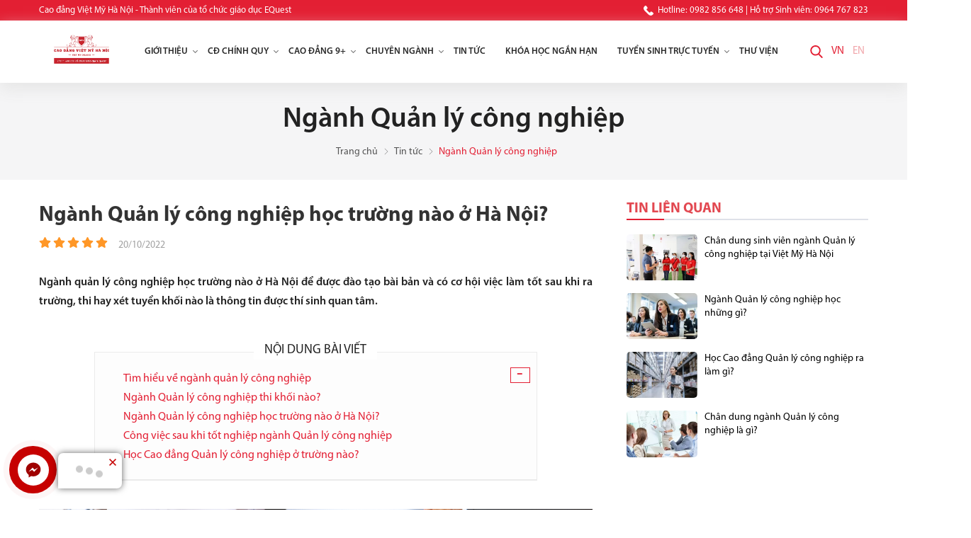

--- FILE ---
content_type: text/html; charset=UTF-8
request_url: https://caodangvietmyhanoi.edu.vn/nganh-quan-ly-cong-nghiep-hoc-truong-nao-o-ha-noi-n23347.html
body_size: 26275
content:
		<!DOCTYPE html>
		<html lang="vi" prefix="og: http://ogp.me/ns#">		
		<head id="Head1" prefix="og: http://ogp.me/ns# fb:http://ogp.me/ns/fb# article:http://ogp.me/ns/article#">
			<meta http-equiv="Content-Type" content="text/html; charset=utf-8" />
			<meta http-equiv="Cache-control" content="public">
			<title>Ngành Quản lý công nghiệp học trường nào ở Hà Nội?</title>
			<meta name="description" content="Ngành quản lý công nghiệp học trường nào ở Hà Nội để được đào tạo bài bản và có cơ hội việc làm tốt sau khi ra trường, thi hay xét tuyển khối nào?,Ngành Quản lý..." />
			<meta name="keywords" content="Ngành Quản lý công nghiệp học trường nào ở Hà Nội?,Cao đẳng Việt Mỹ; Cao đẳng Việt Mỹ Hà Nội; Trường Cao đẳng Việt Mỹ Hà Nội" />
			<meta name="dc.language" content="VN" />
			<meta name="dc.source" content="https://caodangvietmyhanoi.edu.vn/" />
			<meta name="dc.relation" content="https://caodangvietmyhanoi.edu.vn/" />
			<meta name="dc.title" content="Ngành Quản lý công nghiệp học trường nào ở Hà Nội?" />
			<meta name="dc.keywords" content="Ngành Quản lý công nghiệp học trường nào ở Hà Nội?,Cao đẳng Việt Mỹ; Cao đẳng Việt Mỹ Hà Nội; Trường Cao đẳng Việt Mỹ Hà Nội" />
			<meta name="dc.subject" content="Ngành Quản lý công nghiệp học trường nào ở Hà Nội?" />
			<meta name="dc.description" content="Ngành quản lý công nghiệp học trường nào ở Hà Nội để được đào tạo bài bản và có cơ hội việc làm tốt sau khi ra trường, thi hay xét tuyển khối nào?,Ngành Quản lý..." />
    		<link rel="author" href="https://caodangvietmyhanoi.edu.vn/" />    	
    				<meta property="og:type" content="website" />
			    	    
			<meta property="og:site_name" content="">        
			<meta property="og:locale" content="vi_VN" />
			<meta property="og:title" content="Ngành Quản lý công nghiệp học trường nào ở Hà Nội?"/>
			<meta property="og:url"  content="https://caodangvietmyhanoi.edu.vn/nganh-quan-ly-cong-nghiep-hoc-truong-nao-o-ha-noi-n23347.html" /> 
			<meta property="og:description"  content="Ngành quản lý công nghiệp học trường nào ở Hà Nội để được đào tạo bài bản và có cơ hội việc làm tốt sau khi ra trường, thi hay xét tuyển khối nào?,Ngành Quản lý..." />
		<meta property="fb:app_id" content="647558742055251" />
		<meta property="fb:admins" content="647558742055251"/>
		<meta property="og:type" content="website" />
		
			<meta name="theme-color" content="#fff" />

			
					<meta http-equiv="Content-Security-Policy" content="upgrade-insecure-requests">
		
								<link rel="canonical" href="https://caodangvietmyhanoi.edu.vn/nganh-quan-ly-cong-nghiep-hoc-truong-nao-o-ha-noi-n23347.html">
			<meta content="INDEX,FOLLOW" name="robots" />
			<meta name="googlebot" content="index,follow" />
			
		<!--<meta property="fb:admins" content="651422754875589"/>-->
		<meta property="og:title"  content="Ngành Quản lý công nghiệp học trường nào ở Hà Nội?" />
					<meta property="og:type"   content="website" />
					<meta property="og:image"  content="https://caodangvietmyhanoi.edu.vn/images/news/2022/10/20/large/quan-ly-cong-nghiep_1666242784.jpg" />
		<meta property="og:image:width" content="600 "/>
		<meta property="og:image:height" content="315"/>
		<meta property="og:image:alt" content="Ngành Quản lý công nghiệp học trường nào ở Hà Nội?" />
		<link rel="amphtml" href="https://caodangvietmyhanoi.edu.vn/nganh-quan-ly-cong-nghiep-hoc-truong-nao-o-ha-noi-n23347.amp"><meta property="og:description"  content="Ngành quản lý công nghiệp học trường nào ở Hà Nội để được đào tạo bài bản và có cơ hội việc làm tốt sau khi ra trường, thi hay xét tuyển khối nào là thông tin được thí sinh quan tâm." />

			<script type="application/ld+json">
			{
			    "@graph": [{
			            "@context": "http://schema.org",
			            "@type": "NewsArticle",
			            "mainEntityOfPage": {
			                "@type": "WebPage",
			                "@id": "https://caodangvietmyhanoi.edu.vn/nganh-quan-ly-cong-nghiep-hoc-truong-nao-o-ha-noi-n23347.html"
			            },
			            "headline": "Ng&amp;agrave;nh Quản l&amp;yacute; c&amp;ocirc;ng nghiệp học trường n&amp;agrave;o ở H&a",
			            "image": {
			                "@type": "ImageObject",
			                "url": "https://caodangvietmyhanoi.edu.vn/images/news/2022/10/20/large/quan-ly-cong-nghiep_1666242784.jpg",
			                "height": 420,
			                "width": 800
			            },
			            "datePublished": "20/10/2022",
			            "dateModified": "20/10/2022",
			            "author": {
			                "@type": "Person",
			                 "url": "https://caodangvietmyhanoi.edu.vn/",
			                "name": "https://caodangvietmyhanoi.edu.vn/"
			            },
			            "publisher": {
			                "@type": "Organization",
			                "name": "https://caodangvietmyhanoi.edu.vn/",
			                "logo": {
			                    "@type": "ImageObject",
			                    "url": "https://caodangvietmyhanoi.edu.vn/images/config/logo-cao-dang-viet-my-07_1671158415.png",
			                    "width": 174,
			                    "height": 50
			                }
			            },
			            "description": "p;agrave; Nội?

T&amp;igrave;m hiểu về ng&amp;agrave;nh quản l&amp;yacute; c&amp;ocirc;ng nghiệp

Ng&amp;agrave;nh quản l&amp;yacute; c&amp;ocirc;ng nghiệp l&amp;agrave; ng&amp;agrave;nh học c&amp;oacute; sự giao thoa giữa c&amp;ocirc;ng nghệ v&amp;agrave; kinh tế, khi theo học ng&amp;agrave;nh n&amp;agrave;y bạn sẽ được đ&amp;agrave;o tạo chuy&amp;ecirc;n s&amp;acirc;u v&amp;agrave;o c&amp;aacute;c kiến thức cơ bản trong sản xuất, quản trị"
			        }, {
			            "@context": "http://schema.org",
			            "@type": "WebSite",
			            "name": "https://caodangvietmyhanoi.edu.vn/",
			            "url": "https://caodangvietmyhanoi.edu.vn/"
			        },
			        {
			            "@context": "http://schema.org",
			            "@type": "Organization",
			            "url": "https://caodangvietmyhanoi.edu.vn/",
			            "@id": "https://caodangvietmyhanoi.edu.vn//#organization",
			            "name": "caodangvietmyhanoi.edu.vn",
			            "logo": "https://caodangvietmyhanoi.edu.vn/images/config/logo-cao-dang-viet-my-07_1671158415.png"
			        }
			    ]
			}
			</script>
		
					<link type='image/x-icon'	href='https://caodangvietmyhanoi.edu.vn/favicon.ico' rel='icon' />
			<meta name="viewport" content="width=device-width, initial-scale=1, maximum-scale=1">
			<meta name="geo.placename" content="H&agrave; Nội" />
			<meta name="geo.region" content="VN-HN" />
			<meta name="geo.position" content="21;105.83" />
			<meta name="ICBM" content="21, 105.83" />
									
			<link rel="stylesheet" type="text/css" media="screen" href="https://caodangvietmyhanoi.edu.vn/templates/cdvietmy/css/template.css" /> <link rel="stylesheet" type="text/css" media="screen" href="https://caodangvietmyhanoi.edu.vn/templates/cdvietmy/css/arcontactus.css" /> <link rel="stylesheet" type="text/css" media="screen" href="https://caodangvietmyhanoi.edu.vn/templates/cdvietmy/css/admin_edit.css" /> <link rel="stylesheet" type="text/css" media="screen" href="https://caodangvietmyhanoi.edu.vn/templates/cdvietmy/css/products.css" /> <link rel="stylesheet" type="text/css" media="screen" href="https://caodangvietmyhanoi.edu.vn/modules/news_select/assets/css/detail.css" /> <link rel="stylesheet" type="text/css" media="screen" href="https://caodangvietmyhanoi.edu.vn/modules/news/assets/css/form.css" /> <link rel="stylesheet" type="text/css" media="screen" href="https://caodangvietmyhanoi.edu.vn/modules/news/assets/css/detail.css" /> <link rel="stylesheet" type="text/css" media="screen" href="https://caodangvietmyhanoi.edu.vn/blocks/breadcrumbs/assets/css/breadcrumbs_simple.css" /> <link rel="stylesheet" type="text/css" media="screen" href="https://caodangvietmyhanoi.edu.vn/plugins/comments/assets/css/default.css" /> <link rel="stylesheet" type="text/css" media="screen" href="https://caodangvietmyhanoi.edu.vn/blocks/mainmenu/assets/css/megamenu.css" /> <link rel="stylesheet" type="text/css" media="screen" href="https://caodangvietmyhanoi.edu.vn/blocks/search/assets/css/search.css" /> <link rel="stylesheet" type="text/css" media="screen" href="https://caodangvietmyhanoi.edu.vn/blocks/search/assets/css/venus_search.css" /> <link rel="stylesheet" type="text/css" media="screen" href="https://caodangvietmyhanoi.edu.vn/libraries/jquery/owl.carousel.2/assets/owl.carousel.css" /> <link rel="stylesheet" type="text/css" media="screen" href="https://caodangvietmyhanoi.edu.vn/blocks/partners/assets/css/default.css" /> <link rel="stylesheet" type="text/css" media="screen" href="https://caodangvietmyhanoi.edu.vn/blocks/statistics/assets/css/simple.css" /> <link rel="stylesheet" type="text/css" media="screen" href="https://caodangvietmyhanoi.edu.vn/blocks/by_fast/assets/css/bottom.css" /> <link rel="stylesheet" type="text/css" media="screen" href="https://caodangvietmyhanoi.edu.vn/blocks/address/assets/css/bottom.css" /> <link rel="stylesheet" type="text/css" media="screen" href="https://caodangvietmyhanoi.edu.vn/blocks/mainmenu/assets/css/bottommenu.css" /> <link rel="stylesheet" type="text/css" media="screen" href="https://caodangvietmyhanoi.edu.vn/blocks/share/assets/css/fast_small.css" /> <link rel="stylesheet" type="text/css" media="screen" href="https://caodangvietmyhanoi.edu.vn/blocks/mainmenu/assets/css/megamenu_mb.css" /> 
			<link rel="alternate" type="application/rss+xml" title="caodangvietmyhanoi.edu.vn Feed"	href="https://caodangvietmyhanoi.edu.vn/rss.xml" />


			<!-- Google Tag Manager -->
<script>(function(w,d,s,l,i){w[l]=w[l]||[];w[l].push({'gtm.start':
new Date().getTime(),event:'gtm.js'});var f=d.getElementsByTagName(s)[0],
j=d.createElement(s),dl=l!='dataLayer'?'&l='+l:'';j.async=true;j.src=
'https://www.googletagmanager.com/gtm.js?id='+i+dl;f.parentNode.insertBefore(j,f);
})(window,document,'script','dataLayer','GTM-P3MVXCD');</script>
<!-- End Google Tag Manager -->
<!-- Google tag (gtag.js) -->
<script async src="https://www.googletagmanager.com/gtag/js?id=G-3VKGXP1WEY"></script>
<script>
  window.dataLayer = window.dataLayer || [];
  function gtag(){dataLayer.push(arguments);}
  gtag('js', new Date());

  gtag('config', 'G-3VKGXP1WEY');
</script>
<script type="application/ld+json">
{
  "@context": "https://schema.org",
  "@type": "Organization",
  "name": "Trường Cao Đẳng Việt Mỹ Hà Nội",
  "url": "https://caodangvietmyhanoi.edu.vn/",
  "logo": "https://caodangvietmyhanoi.edu.vn/images/config/logo-cao-dang-viet-my-07_1671158415.png.webp",
  "sameAs": [
    "https://www.facebook.com/cdvietmyhanoi",
    "https://x.com/vietmyhanoi",
    "https://www.youtube.com/@caodangvietmyhanoi",
    "www.linkedin.com/in/cao-đẳng-việt-mỹ-hà-nội",
    "https://www.pinterest.com/cdvietmyhn/",
    "https://soundcloud.com/cdvm-hanoi",
    "",
    "",
    "https://caodangvietmyhanoi.edu.vn/"
  ]
}
</script>
<!-- Google tag (gtag.js) -->
<script async src="https://www.googletagmanager.com/gtag/js?id=AW-11485973803"></script>
<script>
  window.dataLayer = window.dataLayer || [];
  function gtag(){dataLayer.push(arguments);}
  gtag('js', new Date());

  gtag('config', 'AW-11485973803');
</script>
			
			

		</head>



		<body  >
			
			

			


		

	

<!-- Google Tag Manager (noscript) -->
<noscript><iframe src="https://www.googletagmanager.com/ns.html?id=GTM-P3MVXCD"
height="0" width="0" style="display:none;visibility:hidden"></iframe></noscript>
<!-- End Google Tag Manager (noscript) -->

<div class="top_header cls wrapper_top_home">
	<div class="container">
		<div class="wrapper_head">
			<div class="left_item fl item">
				<p>
					Cao đẳng Việt Mỹ Hà Nội -  Thành viên của tổ chức giáo dục EQuest				</p>
				
			</div>
			<div class="right_item item">
				<div class="share">
					
					<a href="tel:0982 856 648  | Hỗ trợ Sinh viên: 0964 767 823" title="Hotline">
<svg version="1.1" width="15px" height="15px" xmlns="http://www.w3.org/2000/svg" xmlns:xlink="http://www.w3.org/1999/xlink" x="0px" y="0px"
	 viewBox="0 0 53.942 53.942" style="enable-background:new 0 0 53.942 53.942;" xml:space="preserve">
<path d="M53.364,40.908c-2.008-3.796-8.981-7.912-9.288-8.092c-0.896-0.51-1.831-0.78-2.706-0.78c-1.301,0-2.366,0.596-3.011,1.68
	c-1.02,1.22-2.285,2.646-2.592,2.867c-2.376,1.612-4.236,1.429-6.294-0.629L17.987,24.467c-2.045-2.045-2.233-3.928-0.632-6.291
	c0.224-0.309,1.65-1.575,2.87-2.596c0.778-0.463,1.312-1.151,1.546-1.995c0.311-1.123,0.082-2.444-0.652-3.731
	c-0.173-0.296-4.291-7.27-8.085-9.277c-0.708-0.375-1.506-0.573-2.306-0.573c-1.318,0-2.558,0.514-3.49,1.445L4.7,3.986
	c-4.014,4.013-5.467,8.562-4.321,13.52c0.956,4.132,3.742,8.529,8.282,13.068l14.705,14.705c5.746,5.746,11.224,8.66,16.282,8.66
	c0,0,0,0,0.001,0c3.72,0,7.188-1.581,10.305-4.698l2.537-2.537C54.033,45.163,54.383,42.833,53.364,40.908z"/></svg>
Hotline: 0982 856 648  | Hỗ trợ Sinh viên: 0964 767 823</a>
				</div>
				
			</div>
		</div>
	</div>
	
</div>
<header id="menu-fixed-bar" class="wrapper_top wrapper_top_home wrapper_top_nohome">
	<div class='container top_menu_m'>
		
		
		<div class='wrapper_top_c cls'>
			<div class='top_menu'>
				<div class="logo_item">
											<a class="logo" href="https://caodangvietmyhanoi.edu.vn/vi" title="caodangvietmyhanoi.edu.vn">

							<img  class="logo_img" alt="caodangvietmyhanoi.edu.vn"width="175px" height="55px" src ="https://caodangvietmyhanoi.edu.vn/images/config/logo-cao-dang-viet-my-07_1671158415.png" srcset="https://caodangvietmyhanoi.edu.vn/images/config/logo-cao-dang-viet-my-07_1671158415.png.webp">							<img  class="logo_img_small" alt="caodangvietmyhanoi.edu.vn"width="175px" height="55px" src ="https://caodangvietmyhanoi.edu.vn/images/config/logo-cao-dang-viet-my-07_1671158420.png" srcset="https://caodangvietmyhanoi.edu.vn/images/config/logo-cao-dang-viet-my-07_1671158420.png.webp">
						</a>
						
				</div>
				<div class="left_item item">
					<div class="dcjq-mega-menu">
	
	<ul id = 'megamenu' class="menu mypopup cls ">

		<!-- <li class="level_0 sort home "><a  class="menu_item_a"  href="https://caodangvietmyhanoi.edu.vn/vi" title="caodangvietmyhanoi.edu.vn" rel="home" >Trang chủ</a> </li>  -->
				
										
			
									
							
						
											<li class="level_0 sort pos_r">
						<a href="javascript:void(0)"  id="menu_item_1" class="menu_item_a" title="Giới thiệu"  >
							Giới thiệu															<span class="drop_down"><svg version="1.1" width="10px" height="10px" xmlns="http://www.w3.org/2000/svg" xmlns:xlink="http://www.w3.org/1999/xlink" x="0px" y="0px"viewBox="0 0 491.996 491.996" style="enable-background:new 0 0 491.996 491.996;" xml:space="preserve"> <g> <g> <path d="M484.132,124.986l-16.116-16.228c-5.072-5.068-11.82-7.86-19.032-7.86c-7.208,0-13.964,2.792-19.036,7.86l-183.84,183.848 L62.056,108.554c-5.064-5.068-11.82-7.856-19.028-7.856s-13.968,2.788-19.036,7.856l-16.12,16.128 c-10.496,10.488-10.496,27.572,0,38.06l219.136,219.924c5.064,5.064,11.812,8.632,19.084,8.632h0.084 c7.212,0,13.96-3.572,19.024-8.632l218.932-219.328c5.072-5.064,7.856-12.016,7.864-19.224 C491.996,136.902,489.204,130.046,484.132,124.986z"/> </g> </g> </svg>
						</span>
													</a>
						
						<!--	LEVEL 1			-->
													
						<div class='highlight'>
							<ul class='highlight1'>
																																							
																												
									
									<li class='sub-menu sub-menu-level1   '>
										<div class="images-sub-menu1">
																						<a href="https://caodangvietmyhanoi.edu.vn/ve-chung-toi-ct171.html"   class="level_0 sort sub-menu-item" id="menu_item_52" title="Cao đẳng Việt Mỹ Hà Nội"   >
												Cao đẳng Việt Mỹ Hà Nội
																							</a>
																					</div>
										<!--	LEVEL 2			-->
																																										<!--	end LEVEL 2			-->

									</li>
																										
																												
									
									<li class='sub-menu sub-menu-level1   '>
										<div class="images-sub-menu1">
																						<a href="https://caodangvietmyhanoi.edu.vn/ve-to-chuc-giao-duc-equest-ct11117.html"   class="level_0 sort sub-menu-item" id="menu_item_51" title="Tập Đoàn Giáo dục EQuest"   >
												Tập Đoàn Giáo dục EQuest
																							</a>
																					</div>
										<!--	LEVEL 2			-->
																																										<!--	end LEVEL 2			-->

									</li>
																										
																												
									
									<li class='sub-menu sub-menu-level1   '>
										<div class="images-sub-menu1">
																						<a href="https://caodangvietmyhanoi.edu.vn/su-menh-muc-tieu-ct14590.html"   class="level_0 sort sub-menu-item" id="menu_item_163" title="Sứ Mệnh - Mục Tiêu"   target="_blank">
												Sứ Mệnh - Mục Tiêu
																							</a>
																					</div>
										<!--	LEVEL 2			-->
																																										<!--	end LEVEL 2			-->

									</li>
																										
																												
									
									<li class='sub-menu sub-menu-level1   '>
										<div class="images-sub-menu1">
																						<a href="https://caodangvietmyhanoi.edu.vn/ban-lanh-dao-ct8494.html"   class="level_0 sort sub-menu-item" id="menu_item_53" title="Hội đồng Quản trị"   >
												Hội đồng Quản trị
																							</a>
																					</div>
										<!--	LEVEL 2			-->
																																										<!--	end LEVEL 2			-->

									</li>
																										
																												
									
									<li class='sub-menu sub-menu-level1   '>
										<div class="images-sub-menu1">
																						<a href="https://caodangvietmyhanoi.edu.vn/ban-giam-hieu-truong-cao-dang-viet-my-ha-noi-ct607.html"   class="level_0 sort sub-menu-item" id="menu_item_54" title="Ban Giám hiệu"   >
												Ban Giám hiệu
																							</a>
																					</div>
										<!--	LEVEL 2			-->
																																										<!--	end LEVEL 2			-->

									</li>
																										
																												
									
									<li class='sub-menu sub-menu-level1   '>
										<div class="images-sub-menu1">
																						<a href="https://caodangvietmyhanoi.edu.vn/doi-ngu-giang-vien-ct3454.html"   class="level_0 sort sub-menu-item" id="menu_item_55" title="Đội ngũ giảng viên"   >
												Đội ngũ giảng viên
																							</a>
																					</div>
										<!--	LEVEL 2			-->
																																										<!--	end LEVEL 2			-->

									</li>
																										
																												
									
									<li class='sub-menu sub-menu-level1   '>
										<div class="images-sub-menu1">
																						<a href="https://caodangvietmyhanoi.edu.vn/danh-sach-giang-vien-n20317.html"   class="level_0 sort sub-menu-item" id="menu_item_56" title="Phòng Tuyển Sinh"   >
												Phòng Tuyển Sinh
																							</a>
																					</div>
										<!--	LEVEL 2			-->
																																										<!--	end LEVEL 2			-->

									</li>
																										
																												
									
									<li class='sub-menu sub-menu-level1   '>
										<div class="images-sub-menu1">
																						<a href="https://tuyensinh.caodangvietmyhanoi.edu.vn/phongdvsv"   class="level_0 sort sub-menu-item" id="menu_item_147" title="Dịch Vụ Sinh Viên"   target="_blank">
												Dịch Vụ Sinh Viên
																							</a>
																					</div>
										<!--	LEVEL 2			-->
																																										<!--	end LEVEL 2			-->

									</li>
																										
																												
									
									<li class='sub-menu sub-menu-level1   '>
										<div class="images-sub-menu1">
																						<a href="https://caodangvietmyhanoi.edu.vn/co-so-vat-chat-tai-cao-dang-kinh-te-ky-thuat-ha-noi-n20309.html"   class="level_0 sort sub-menu-item" id="menu_item_57" title="Cơ Sở Vật Chất"   >
												Cơ Sở Vật Chất
																							</a>
																						<div class="image_sub image_sub_8">
												<a href="https://caodangvietmyhanoi.edu.vn/co-so-vat-chat-tai-cao-dang-kinh-te-ky-thuat-ha-noi-n20309.html" title="Cơ Sở Vật Chất">
													<img src="https://caodangvietmyhanoi.edu.vn/images/menus/original/co-so-vat-chat-cao-dang-viet-my-han-noi_1652074347.jpg" class="grayscale" alt="Cơ Sở Vật Chất" width="192px" height="106px"  />
												</a>
											</div>
																				</div>
										<!--	LEVEL 2			-->
																																										<!--	end LEVEL 2			-->

									</li>
																																						</ul>
							<div class='menu_desc'></div>
						</div>
										<!--	end LEVEL 1			-->

				</li>	
					
			
										
			
									
							
						
			<li class='menu-sepa'>&nbsp;</li>								<li class="level_0 sort pos_r">
						<a href="https://caodangvietmyhanoi.edu.vn/dang-ky-hoc-cao-dang-chinh-quy-rs4.html?"  id="menu_item_2" class="menu_item_a" title="CĐ chính quy"  >
							CĐ chính quy															<span class="drop_down"><svg version="1.1" width="10px" height="10px" xmlns="http://www.w3.org/2000/svg" xmlns:xlink="http://www.w3.org/1999/xlink" x="0px" y="0px"viewBox="0 0 491.996 491.996" style="enable-background:new 0 0 491.996 491.996;" xml:space="preserve"> <g> <g> <path d="M484.132,124.986l-16.116-16.228c-5.072-5.068-11.82-7.86-19.032-7.86c-7.208,0-13.964,2.792-19.036,7.86l-183.84,183.848 L62.056,108.554c-5.064-5.068-11.82-7.856-19.028-7.856s-13.968,2.788-19.036,7.856l-16.12,16.128 c-10.496,10.488-10.496,27.572,0,38.06l219.136,219.924c5.064,5.064,11.812,8.632,19.084,8.632h0.084 c7.212,0,13.96-3.572,19.024-8.632l218.932-219.328c5.072-5.064,7.856-12.016,7.864-19.224 C491.996,136.902,489.204,130.046,484.132,124.986z"/> </g> </g> </svg>
						</span>
													</a>
						
						<!--	LEVEL 1			-->
													
						<div class='highlight'>
							<ul class='highlight1'>
																																							
																												
									
									<li class='sub-menu sub-menu-level1   '>
										<div class="images-sub-menu1">
																						<a href="https://caodangvietmyhanoi.edu.vn/cac-nganh-cao-dang-dang-tuyen-sinh-pc5.html"   class="level_0 sort sub-menu-item" id="menu_item_59" title="Các ngành đào tạo"   >
												Các ngành đào tạo
																							</a>
																					</div>
										<!--	LEVEL 2			-->
																																										<!--	end LEVEL 2			-->

									</li>
																										
																												
									
									<li class='sub-menu sub-menu-level1   '>
										<div class="images-sub-menu1">
																						<a href="https://caodangvietmyhanoi.edu.vn/hoc-phi-ct808.html"   class="level_0 sort sub-menu-item" id="menu_item_60" title="Học phí"   >
												Học phí
																							</a>
																					</div>
										<!--	LEVEL 2			-->
																																										<!--	end LEVEL 2			-->

									</li>
																										
																												
									
									<li class='sub-menu sub-menu-level1   '>
										<div class="images-sub-menu1">
																						<a href="https://caodangvietmyhanoi.edu.vn/huong-dan-nhap-hoc-ct10686.html"   class="level_0 sort sub-menu-item" id="menu_item_61" title="Hướng dẫn nhập học"   >
												Hướng dẫn nhập học
																							</a>
																					</div>
										<!--	LEVEL 2			-->
																																										<!--	end LEVEL 2			-->

									</li>
																										
																												
									
									<li class='sub-menu sub-menu-level1   '>
										<div class="images-sub-menu1">
																						<a href="https://caodangvietmyhanoi.edu.vn/hoi-dap-tuyen-sinh-ct351.html"   class="level_0 sort sub-menu-item" id="menu_item_62" title="Câu hỏi thường gặp"   >
												Câu hỏi thường gặp
																							</a>
																					</div>
										<!--	LEVEL 2			-->
																																										<!--	end LEVEL 2			-->

									</li>
																										
																												
									
									<li class='sub-menu sub-menu-level1   '>
										<div class="images-sub-menu1">
																						<a href="https://caodangvietmyhanoi.edu.vn/dang-ky-xet-tuyen.html"   class="level_0 sort sub-menu-item" id="menu_item_86" title="Nộp hồ sơ trực tuyến"   >
												Nộp hồ sơ trực tuyến
																							</a>
																					</div>
										<!--	LEVEL 2			-->
																																										<!--	end LEVEL 2			-->

									</li>
																										
																												
									
									<li class='sub-menu sub-menu-level1   '>
										<div class="images-sub-menu1">
																						<a href="javascript:void(0)"   class="level_0 sort sub-menu-item" id="menu_item_113" title="Liên thông - Chuyển tiếp ĐH"   >
												Liên thông - Chuyển tiếp ĐH
																							</a>
																					</div>
										<!--	LEVEL 2			-->
																																										<!--	end LEVEL 2			-->

									</li>
																																						</ul>
							<div class='menu_desc'></div>
						</div>
										<!--	end LEVEL 1			-->

				</li>	
					
			
										
			
									
							
						
			<li class='menu-sepa'>&nbsp;</li>								<li class="level_0 sort pos_r">
						<a href="https://caodangvietmyhanoi.edu.vn/dang-ky-hoc-trung-cap-rs1.html"  id="menu_item_81" class="menu_item_a" title="Cao đẳng 9+"  >
							Cao đẳng 9+															<span class="drop_down"><svg version="1.1" width="10px" height="10px" xmlns="http://www.w3.org/2000/svg" xmlns:xlink="http://www.w3.org/1999/xlink" x="0px" y="0px"viewBox="0 0 491.996 491.996" style="enable-background:new 0 0 491.996 491.996;" xml:space="preserve"> <g> <g> <path d="M484.132,124.986l-16.116-16.228c-5.072-5.068-11.82-7.86-19.032-7.86c-7.208,0-13.964,2.792-19.036,7.86l-183.84,183.848 L62.056,108.554c-5.064-5.068-11.82-7.856-19.028-7.856s-13.968,2.788-19.036,7.856l-16.12,16.128 c-10.496,10.488-10.496,27.572,0,38.06l219.136,219.924c5.064,5.064,11.812,8.632,19.084,8.632h0.084 c7.212,0,13.96-3.572,19.024-8.632l218.932-219.328c5.072-5.064,7.856-12.016,7.864-19.224 C491.996,136.902,489.204,130.046,484.132,124.986z"/> </g> </g> </svg>
						</span>
													</a>
						
						<!--	LEVEL 1			-->
													
						<div class='highlight'>
							<ul class='highlight1'>
																																							
																												
									
									<li class='sub-menu sub-menu-level1   '>
										<div class="images-sub-menu1">
																						<a href="https://caodangvietmyhanoi.edu.vn/thong-tin-tuyen-sinh-he-pho-thong-cao-dang-9-viet-my-ha-noi-ct14587.html"   class="level_0 sort sub-menu-item" id="menu_item_83" title="Thông tin tuyển sinh"   >
												Thông tin tuyển sinh
																							</a>
																					</div>
										<!--	LEVEL 2			-->
																																										<!--	end LEVEL 2			-->

									</li>
																										
																												
									
									<li class='sub-menu sub-menu-level1   '>
										<div class="images-sub-menu1">
																						<a href="https://caodangvietmyhanoi.edu.vn/tuyen-sinh-trung-cap-he-chinh-quy-pc1.html"   class="level_0 sort sub-menu-item" id="menu_item_82" title="Các ngành đào tạo 9+"   >
												Các ngành đào tạo 9+
																							</a>
																					</div>
										<!--	LEVEL 2			-->
																																										<!--	end LEVEL 2			-->

									</li>
																										
																												
									
									<li class='sub-menu sub-menu-level1   '>
										<div class="images-sub-menu1">
																						<a href="https://caodangvietmyhanoi.edu.vn/huong-dan-nhap-hoc-tai-cao-dang-viet-my-ha-noi-ct10686.html"   class="level_0 sort sub-menu-item" id="menu_item_115" title="Hướng dẫn nhập học"   >
												Hướng dẫn nhập học
																							</a>
																					</div>
										<!--	LEVEL 2			-->
																																										<!--	end LEVEL 2			-->

									</li>
																										
																												
									
									<li class='sub-menu sub-menu-level1   '>
										<div class="images-sub-menu1">
																						<a href="https://caodangvietmyhanoi.edu.vn/hoi-dap-tuyen-sinh-2022-ct351.html"   class="level_0 sort sub-menu-item" id="menu_item_116" title="Câu hỏi thường gặp"   target="_blank">
												Câu hỏi thường gặp
																							</a>
																					</div>
										<!--	LEVEL 2			-->
																																										<!--	end LEVEL 2			-->

									</li>
																										
																												
									
									<li class='sub-menu sub-menu-level1   '>
										<div class="images-sub-menu1">
																						<a href="https://caodangvietmyhanoi.edu.vn/dang-ky-hoc-trung-cap-rs1.html"   class="level_0 sort sub-menu-item" id="menu_item_92" title="Nộp hồ sơ trực tuyến"   target="_blank">
												Nộp hồ sơ trực tuyến
																							</a>
																					</div>
										<!--	LEVEL 2			-->
																																										<!--	end LEVEL 2			-->

									</li>
																										
																												
									
									<li class='sub-menu sub-menu-level1   '>
										<div class="images-sub-menu1">
																						<a href="https://caodangvietmyhanoi.edu.vn/lien-thong-cao-dang-dai-hoc-pc4.html"   class="level_0 sort sub-menu-item" id="menu_item_85" title="Liên thông Cao đẳng - Đại học"   >
												Liên thông Cao đẳng - Đại học
																							</a>
																					</div>
										<!--	LEVEL 2			-->
																																										<!--	end LEVEL 2			-->

									</li>
																										
																												
									
									<li class='sub-menu sub-menu-level1   '>
										<div class="images-sub-menu1">
																						<a href="https://caodangvietmyhanoi.edu.vn/https-caodangvietmyhanoi-edu-vn-cong-khai-cam-ket-chat-luong-giao-duc-ct14581.html"   class="level_0 sort sub-menu-item" id="menu_item_142" title="Công Khai Cam Kết Chất Lượng Giáo Dục"   >
												Công Khai Cam Kết Chất Lượng Giáo Dục
																							</a>
																						<div class="image_sub image_sub_6">
												<a href="https://caodangvietmyhanoi.edu.vn/https-caodangvietmyhanoi-edu-vn-cong-khai-cam-ket-chat-luong-giao-duc-ct14581.html" title="Công Khai Cam Kết Chất Lượng Giáo Dục">
													<img src="https://caodangvietmyhanoi.edu.vn/images/menus/original/nh-bia-tam-thoi_1709880826.jpg" class="grayscale" alt="Công Khai Cam Kết Chất Lượng Giáo Dục" width="192px" height="106px"  />
												</a>
											</div>
																				</div>
										<!--	LEVEL 2			-->
																																										<!--	end LEVEL 2			-->

									</li>
																																						</ul>
							<div class='menu_desc'></div>
						</div>
										<!--	end LEVEL 1			-->

				</li>	
					
			
										
			
									
							
						
			<li class='menu-sepa'>&nbsp;</li>								<li class="level_0 sort big_menu">
						<a href="javascript:void(0)"  id="menu_item_4" class="menu_item_a" title="Chuyên ngành"  >
							Chuyên ngành															<span class="drop_down"><svg version="1.1" width="10px" height="10px" xmlns="http://www.w3.org/2000/svg" xmlns:xlink="http://www.w3.org/1999/xlink" x="0px" y="0px"viewBox="0 0 491.996 491.996" style="enable-background:new 0 0 491.996 491.996;" xml:space="preserve"> <g> <g> <path d="M484.132,124.986l-16.116-16.228c-5.072-5.068-11.82-7.86-19.032-7.86c-7.208,0-13.964,2.792-19.036,7.86l-183.84,183.848 L62.056,108.554c-5.064-5.068-11.82-7.856-19.028-7.856s-13.968,2.788-19.036,7.856l-16.12,16.128 c-10.496,10.488-10.496,27.572,0,38.06l219.136,219.924c5.064,5.064,11.812,8.632,19.084,8.632h0.084 c7.212,0,13.96-3.572,19.024-8.632l218.932-219.328c5.072-5.064,7.856-12.016,7.864-19.224 C491.996,136.902,489.204,130.046,484.132,124.986z"/> </g> </g> </svg>
						</span>
													</a>
						
						<!--	LEVEL 1			-->
													
						<div class='highlight'>
							<ul class='highlight1'>
																																							
																												
									
									<li class='sub-menu sub-menu-level1 pos_r  '>
										<div class="images-sub-menu1">
																						<a href="javascript:void(0)"   class="level_0 sort sub-menu-item" id="menu_item_73" title="Nhóm ngành CNTT"   >
												Nhóm ngành CNTT
																									<span class="drop_down"><svg version="1.1" width="10px" height="10px" xmlns="http://www.w3.org/2000/svg" xmlns:xlink="http://www.w3.org/1999/xlink" x="0px" y="0px"viewBox="0 0 491.996 491.996" style="enable-background:new 0 0 491.996 491.996;" xml:space="preserve"> <g> <g> <path d="M484.132,124.986l-16.116-16.228c-5.072-5.068-11.82-7.86-19.032-7.86c-7.208,0-13.964,2.792-19.036,7.86l-183.84,183.848 L62.056,108.554c-5.064-5.068-11.82-7.856-19.028-7.856s-13.968,2.788-19.036,7.856l-16.12,16.128 c-10.496,10.488-10.496,27.572,0,38.06l219.136,219.924c5.064,5.064,11.812,8.632,19.084,8.632h0.084 c7.212,0,13.96-3.572,19.024-8.632l218.932-219.328c5.072-5.064,7.856-12.016,7.864-19.224 C491.996,136.902,489.204,130.046,484.132,124.986z"/> </g> </g> </svg>
													</span>
																							</a>
																					</div>
										<!--	LEVEL 2			-->
																					<ul class='highlight_level2'>
																																															
																																																																		<li class='sub-menu2  '  >
																												<a href="https://caodangvietmyhanoi.edu.vn/chuyen-nganh-digital-marketing-ld2.html"   class="level_0 sort sub-menu-item" id="menu_item_74" title="Digital marketing">
															Digital marketing														</a>
													</li>
													<div class="clear"></div>
																									
																																																																		<li class='sub-menu2  '  >
																												<a href="https://caodangvietmyhanoi.edu.vn/chuyen-nganh-cntt-ung-dung-phan-mem-ld3.html"   class="level_0 sort sub-menu-item" id="menu_item_75" title="Ứng dụng phần mềm">
															Ứng dụng phần mềm														</a>
													</li>
													<div class="clear"></div>
																									
																																																																		<li class='sub-menu2  '  >
																												<a href="https://caodangvietmyhanoi.edu.vn/chuyen-nganh-cao-dang-thiet-ke-do-hoa-ld1.html"   class="level_0 sort sub-menu-item" id="menu_item_89" title="Thiết kế đồ họa">
															Thiết kế đồ họa														</a>
													</li>
													<div class="clear"></div>
																																														<div class='clear'></div>
											</ul>
																				<!--	end LEVEL 2			-->

									</li>
																										
																												
									
									<li class='sub-menu sub-menu-level1 pos_r  '>
										<div class="images-sub-menu1">
																						<a href="javascript:void(0)"   class="level_0 sort sub-menu-item" id="menu_item_67" title="Nhóm ngành Quản trị"   >
												Nhóm ngành Quản trị
																									<span class="drop_down"><svg version="1.1" width="10px" height="10px" xmlns="http://www.w3.org/2000/svg" xmlns:xlink="http://www.w3.org/1999/xlink" x="0px" y="0px"viewBox="0 0 491.996 491.996" style="enable-background:new 0 0 491.996 491.996;" xml:space="preserve"> <g> <g> <path d="M484.132,124.986l-16.116-16.228c-5.072-5.068-11.82-7.86-19.032-7.86c-7.208,0-13.964,2.792-19.036,7.86l-183.84,183.848 L62.056,108.554c-5.064-5.068-11.82-7.856-19.028-7.856s-13.968,2.788-19.036,7.856l-16.12,16.128 c-10.496,10.488-10.496,27.572,0,38.06l219.136,219.924c5.064,5.064,11.812,8.632,19.084,8.632h0.084 c7.212,0,13.96-3.572,19.024-8.632l218.932-219.328c5.072-5.064,7.856-12.016,7.864-19.224 C491.996,136.902,489.204,130.046,484.132,124.986z"/> </g> </g> </svg>
													</span>
																							</a>
																					</div>
										<!--	LEVEL 2			-->
																					<ul class='highlight_level2'>
																																															
																																																																		<li class='sub-menu2  '  >
																												<a href="https://caodangvietmyhanoi.edu.vn/chuyen-nganh-quan-tri-khach-san-ld4.html"   class="level_0 sort sub-menu-item" id="menu_item_68" title="Quản trị khách sạn">
															Quản trị khách sạn														</a>
													</li>
													<div class="clear"></div>
																									
																																																																		<li class='sub-menu2  '  >
																												<a href="https://caodangvietmyhanoi.edu.vn/chuyen-nganh-quan-tri-doanh-nghiep-vua-va-nho-ld5.html"   class="level_0 sort sub-menu-item" id="menu_item_69" title="Quản trị doanh nghiệp vừa và nhỏ">
															Quản trị doanh nghiệp vừa và nhỏ														</a>
													</li>
													<div class="clear"></div>
																																														<div class='clear'></div>
											</ul>
																				<!--	end LEVEL 2			-->

									</li>
																										
																												
									
									<li class='sub-menu sub-menu-level1 pos_r  '>
										<div class="images-sub-menu1">
																						<a href="javascript:void(0)"   class="level_0 sort sub-menu-item" id="menu_item_71" title="Nhóm ngành Ngôn ngữ"   target="_blank">
												Nhóm ngành Ngôn ngữ
																									<span class="drop_down"><svg version="1.1" width="10px" height="10px" xmlns="http://www.w3.org/2000/svg" xmlns:xlink="http://www.w3.org/1999/xlink" x="0px" y="0px"viewBox="0 0 491.996 491.996" style="enable-background:new 0 0 491.996 491.996;" xml:space="preserve"> <g> <g> <path d="M484.132,124.986l-16.116-16.228c-5.072-5.068-11.82-7.86-19.032-7.86c-7.208,0-13.964,2.792-19.036,7.86l-183.84,183.848 L62.056,108.554c-5.064-5.068-11.82-7.856-19.028-7.856s-13.968,2.788-19.036,7.856l-16.12,16.128 c-10.496,10.488-10.496,27.572,0,38.06l219.136,219.924c5.064,5.064,11.812,8.632,19.084,8.632h0.084 c7.212,0,13.96-3.572,19.024-8.632l218.932-219.328c5.072-5.064,7.856-12.016,7.864-19.224 C491.996,136.902,489.204,130.046,484.132,124.986z"/> </g> </g> </svg>
													</span>
																							</a>
																					</div>
										<!--	LEVEL 2			-->
																					<ul class='highlight_level2'>
																																															
																																																																		<li class='sub-menu2  '  >
																												<a href="https://caodangvietmyhanoi.edu.vn/chuyen-nganh-phien-dich-tieng-anh-thuong-mai-ld9.html"   class="level_0 sort sub-menu-item" id="menu_item_72" title="Phiên dịch tiếng Anh thương mại">
															Phiên dịch tiếng Anh thương mại														</a>
													</li>
													<div class="clear"></div>
																									
																																																																		<li class='sub-menu2  '  >
																												<a href="https://caodangvietmyhanoi.edu.vn/chuyen-nganh-tieng-han-ld10.html"   class="level_0 sort sub-menu-item" id="menu_item_88" title="Tiếng Hàn">
															Tiếng Hàn														</a>
													</li>
													<div class="clear"></div>
																									
																																																																		<li class='sub-menu2  '  >
																												<a href="https://caodangvietmyhanoi.edu.vn/chuyen-nganh-tieng-nhat-thuong-mai-ld11.html"   class="level_0 sort sub-menu-item" id="menu_item_110" title="Tiếng Nhật thương mại">
															Tiếng Nhật thương mại														</a>
													</li>
													<div class="clear"></div>
																									
																																																																		<li class='sub-menu2  '  >
																												<a href="https://caodangvietmyhanoi.edu.vn/chuyen-nganh-tieng-trung-ld12.html"   class="level_0 sort sub-menu-item" id="menu_item_111" title="Tiếng Trung">
															Tiếng Trung														</a>
													</li>
													<div class="clear"></div>
																																														<div class='clear'></div>
											</ul>
																				<!--	end LEVEL 2			-->

									</li>
																										
																												
									
									<li class='sub-menu sub-menu-level1 pos_r  '>
										<div class="images-sub-menu1">
																						<a href="javascript:void(0)"   class="level_0 sort sub-menu-item" id="menu_item_90" title="Nhóm ngành Sức khỏe/Làm đẹp"   target="_blank">
												Nhóm ngành Sức khỏe/Làm đẹp
																									<span class="drop_down"><svg version="1.1" width="10px" height="10px" xmlns="http://www.w3.org/2000/svg" xmlns:xlink="http://www.w3.org/1999/xlink" x="0px" y="0px"viewBox="0 0 491.996 491.996" style="enable-background:new 0 0 491.996 491.996;" xml:space="preserve"> <g> <g> <path d="M484.132,124.986l-16.116-16.228c-5.072-5.068-11.82-7.86-19.032-7.86c-7.208,0-13.964,2.792-19.036,7.86l-183.84,183.848 L62.056,108.554c-5.064-5.068-11.82-7.856-19.028-7.856s-13.968,2.788-19.036,7.856l-16.12,16.128 c-10.496,10.488-10.496,27.572,0,38.06l219.136,219.924c5.064,5.064,11.812,8.632,19.084,8.632h0.084 c7.212,0,13.96-3.572,19.024-8.632l218.932-219.328c5.072-5.064,7.856-12.016,7.864-19.224 C491.996,136.902,489.204,130.046,484.132,124.986z"/> </g> </g> </svg>
													</span>
																							</a>
																						<div class="image_sub image_sub_3">
												<a href="javascript:void(0)" title="Nhóm ngành Sức khỏe/Làm đẹp">
													<img src="https://caodangvietmyhanoi.edu.vn/images/menus/original/cham-soc-sac-dep_1651052523.jpg" class="grayscale" alt="Nhóm ngành Sức khỏe/Làm đẹp" width="192px" height="106px"  />
												</a>
											</div>
																				</div>
										<!--	LEVEL 2			-->
																					<ul class='highlight_level2'>
																																															
																																																																		<li class='sub-menu2  '  >
																												<a href="https://caodangvietmyhanoi.edu.vn/chuyen-nganh-cham-soc-sac-dep-ld13.html"   class="level_0 sort sub-menu-item" id="menu_item_91" title="Chăm sóc sắc đẹp">
															Chăm sóc sắc đẹp														</a>
													</li>
													<div class="clear"></div>
																																														<div class='clear'></div>
											</ul>
																				<!--	end LEVEL 2			-->

									</li>
																										
																												
									
									<li class='sub-menu sub-menu-level1 pos_r  '>
										<div class="images-sub-menu1">
																						<a href="javascript:void(0)"   class="level_0 sort sub-menu-item" id="menu_item_93" title="Nhóm ngành Kỹ thuật"   target="_blank">
												Nhóm ngành Kỹ thuật
																									<span class="drop_down"><svg version="1.1" width="10px" height="10px" xmlns="http://www.w3.org/2000/svg" xmlns:xlink="http://www.w3.org/1999/xlink" x="0px" y="0px"viewBox="0 0 491.996 491.996" style="enable-background:new 0 0 491.996 491.996;" xml:space="preserve"> <g> <g> <path d="M484.132,124.986l-16.116-16.228c-5.072-5.068-11.82-7.86-19.032-7.86c-7.208,0-13.964,2.792-19.036,7.86l-183.84,183.848 L62.056,108.554c-5.064-5.068-11.82-7.856-19.028-7.856s-13.968,2.788-19.036,7.856l-16.12,16.128 c-10.496,10.488-10.496,27.572,0,38.06l219.136,219.924c5.064,5.064,11.812,8.632,19.084,8.632h0.084 c7.212,0,13.96-3.572,19.024-8.632l218.932-219.328c5.072-5.064,7.856-12.016,7.864-19.224 C491.996,136.902,489.204,130.046,484.132,124.986z"/> </g> </g> </svg>
													</span>
																							</a>
																					</div>
										<!--	LEVEL 2			-->
																					<ul class='highlight_level2'>
																																															
																																																																		<li class='sub-menu2  '  >
																												<a href="https://caodangvietmyhanoi.edu.vn/chuyen-nganh-cong-nghe-ky-thuat-o-to-ld16.html"   class="level_0 sort sub-menu-item" id="menu_item_95" title="Công nghệ ô tô">
															Công nghệ ô tô														</a>
													</li>
													<div class="clear"></div>
																									
																																																																		<li class='sub-menu2  '  >
																												<a href="javascript:void(0)"   class="level_0 sort sub-menu-item" id="menu_item_112" title="Logistics">
															Logistics														</a>
													</li>
													<div class="clear"></div>
																																														<div class='clear'></div>
											</ul>
																				<!--	end LEVEL 2			-->

									</li>
																																						</ul>
							<div class='menu_desc'></div>
						</div>
										<!--	end LEVEL 1			-->

				</li>	
					
			
										
			
									
							
						
			<li class='menu-sepa'>&nbsp;</li>								<li class="level_0 sort pos_r">
						<a href="https://caodangvietmyhanoi.edu.vn/tin-tuc-su-kien-kn.html"  id="menu_item_48" class="menu_item_a" title="Tin tức"  >
							Tin tức													</a>
						
						<!--	LEVEL 1			-->
																									<!--	end LEVEL 1			-->

				</li>	
					
			
										
			
									
							
						
			<li class='menu-sepa'>&nbsp;</li>								<li class="level_0 sort pos_r">
						<a href="javascript:void(0)"  id="menu_item_3" class="menu_item_a" title="Khóa học ngắn hạn"  >
							Khóa học ngắn hạn													</a>
						
						<!--	LEVEL 1			-->
																									<!--	end LEVEL 1			-->

				</li>	
					
			
										
			
									
							
						
			<li class='menu-sepa'>&nbsp;</li>								<li class="level_0 sort pos_r">
						<a href="javascript:void(0)"  id="menu_item_139" class="menu_item_a" title="Tuyển Sinh Trực Tuyến"  >
							Tuyển Sinh Trực Tuyến															<span class="drop_down"><svg version="1.1" width="10px" height="10px" xmlns="http://www.w3.org/2000/svg" xmlns:xlink="http://www.w3.org/1999/xlink" x="0px" y="0px"viewBox="0 0 491.996 491.996" style="enable-background:new 0 0 491.996 491.996;" xml:space="preserve"> <g> <g> <path d="M484.132,124.986l-16.116-16.228c-5.072-5.068-11.82-7.86-19.032-7.86c-7.208,0-13.964,2.792-19.036,7.86l-183.84,183.848 L62.056,108.554c-5.064-5.068-11.82-7.856-19.028-7.856s-13.968,2.788-19.036,7.856l-16.12,16.128 c-10.496,10.488-10.496,27.572,0,38.06l219.136,219.924c5.064,5.064,11.812,8.632,19.084,8.632h0.084 c7.212,0,13.96-3.572,19.024-8.632l218.932-219.328c5.072-5.064,7.856-12.016,7.864-19.224 C491.996,136.902,489.204,130.046,484.132,124.986z"/> </g> </g> </svg>
						</span>
													</a>
						
						<!--	LEVEL 1			-->
													
						<div class='highlight'>
							<ul class='highlight1'>
																																							
																												
									
									<li class='sub-menu sub-menu-level1   '>
										<div class="images-sub-menu1">
																						<a href="https://tuyensinhcaodang1.caodangvietmy.edu.vn/hocbongcaodang"   class="level_0 sort sub-menu-item" id="menu_item_141" title="Đăng ký ghi danh hệ Cao đẳng chính quy"   target="_blank">
												Đăng ký ghi danh hệ Cao đẳng chính quy
																							</a>
																						<div class="image_sub image_sub_0">
												<a href="https://tuyensinhcaodang1.caodangvietmy.edu.vn/hocbongcaodang" title="Đăng ký ghi danh hệ Cao đẳng chính quy">
													<img src="https://caodangvietmyhanoi.edu.vn/images/menus/original/dsc02995-jpg_1700127149.jpg" class="grayscale" alt="Đăng ký ghi danh hệ Cao đẳng chính quy" width="192px" height="106px"  />
												</a>
											</div>
																				</div>
										<!--	LEVEL 2			-->
																																										<!--	end LEVEL 2			-->

									</li>
																										
																												
									
									<li class='sub-menu sub-menu-level1   '>
										<div class="images-sub-menu1">
																						<a href="https://tuyensinh.caodangvietmyhanoi.edu.vn/hocbonghe9"   class="level_0 sort sub-menu-item" id="menu_item_146" title="Đăng ký ghi danh hệ cao đẳng phổ thông 9+"   target="_blank">
												Đăng ký ghi danh hệ cao đẳng phổ thông 9+
																							</a>
																					</div>
										<!--	LEVEL 2			-->
																																										<!--	end LEVEL 2			-->

									</li>
																										
																												
									
									<li class='sub-menu sub-menu-level1   '>
										<div class="images-sub-menu1">
																						<a href="https://vietmycollege.edu.vn/"   class="level_0 sort sub-menu-item" id="menu_item_143" title="Du học cùng Việt Mỹ"   target="_blank">
												Du học cùng Việt Mỹ
																							</a>
																					</div>
										<!--	LEVEL 2			-->
																																										<!--	end LEVEL 2			-->

									</li>
																																						</ul>
							<div class='menu_desc'></div>
						</div>
										<!--	end LEVEL 1			-->

				</li>	
					
			
										
			
									
							
						
			<li class='menu-sepa'>&nbsp;</li>								<li class="level_0 sort pos_r">
						<a href="https://thuvien.vietmycollege.com/"  id="menu_item_157" class="menu_item_a" title="Thư viện"  >
							Thư viện													</a>
						
						<!--	LEVEL 1			-->
																									<!--	end LEVEL 1			-->

				</li>	
					
						<!--	CHILDREN				-->
		</ul>
	</div>
					<div class="sb-toggle-left navbar-left menu_show" id="click_menu_mobile_code">
						<a href="javascript:void(0)" class="all-navicon-line">
							<svg version="1.1" width="20px" height="20px" xmlns="http://www.w3.org/2000/svg" xmlns:xlink="http://www.w3.org/1999/xlink" x="0px" y="0px" viewBox="0 0 302 302" style="enable-background:new 0 0 302 302;" xml:space="preserve">
								<g>
									<rect y="36" width="302" height="30"></rect>
									<rect y="236" width="302" height="30"></rect>
									<rect y="136" width="302" height="30"></rect>
								</g>

							</svg>
						</a>
					</div>
					<div class='search_home search_pc hide'>
						<div id="search_basic">
	<div id="search_default" class="search search-contain s_close ">
		<div class="search-content">
						<form action="https://caodangvietmyhanoi.edu.vn/tim-kiem/cat-all/manf-all.html" name="search_form" id="search_form" method="get" onsubmit="javascript: submit_form_search();return false;" >
				
				<input type="text" value="" placeholder="Search" id="keyword" name="keyword" class="keyword input-text" />
				<button type="submit" class="button-search button_s">

					<svg  viewBox="0 0 512 512"  enable-background="new 0 0 512 512">
						<g>
							<path d="M495,466.2L377.2,348.4c29.2-35.6,46.8-81.2,46.8-130.9C424,103.5,331.5,11,217.5,11C103.4,11,11,103.5,11,217.5   S103.4,424,217.5,424c49.7,0,95.2-17.5,130.8-46.7L466.1,495c8,8,20.9,8,28.9,0C503,487.1,503,474.1,495,466.2z M217.5,382.9   C126.2,382.9,52,308.7,52,217.5S126.2,52,217.5,52C308.7,52,383,126.3,383,217.5S308.7,382.9,217.5,382.9z"/>
						</g>
					</svg>

				</button>
				<input type='hidden'  name="module" value="news"/>
				<input type='hidden'  name="module" id='link_search' value="https://caodangvietmyhanoi.edu.vn/tim-kiem/keyword/cat-all/manf-all.html" />
				<input type='hidden'  name="view" value="search"/>
				<input type='hidden'  name="Itemid" value="10"/>
			</form>
		</div>

	</div>
</div>						
					</div>
					<div class='search_home search_mobile'>
						<div class="search_1">
	<input type="checkbox" id="chk_search_mobile" style="position: absolute;z-index: -99999;visibility: hidden;">
	<label for="chk_search_mobile" class="chk_search_mobile chk_search_mobile1">
			<svg version="1.1" id="Capa_1" xmlns="http://www.w3.org/2000/svg" xmlns:xlink="http://www.w3.org/1999/xlink" x="0px" y="0px"
			viewBox="0 0 56.966 56.966" style="enable-background:new 0 0 56.966 56.966;" xml:space="preserve">
			<path d="M55.146,51.887L41.588,37.786c3.486-4.144,5.396-9.358,5.396-14.786c0-12.682-10.318-23-23-23s-23,10.318-23,23
			s10.318,23,23,23c4.761,0,9.298-1.436,13.177-4.162l13.661,14.208c0.571,0.593,1.339,0.92,2.162,0.92
			c0.779,0,1.518-0.297,2.079-0.837C56.255,54.982,56.293,53.08,55.146,51.887z M23.984,6c9.374,0,17,7.626,17,17s-7.626,17-17,17
			s-17-7.626-17-17S14.61,6,23.984,6z"/>
		</svg>
	</label>
	<div class="header_right_mobile">		
		<div id="search" class="search search-contain s_close ">
			<div class="search-content">
								<form action="https://caodangvietmyhanoi.edu.vn/tim-kiem/cat-all/manf-all.html" name="search_form" id="search_form" method="get" onsubmit="javascript: submit_form_search2();return false;" >
					<input type="text" value="" placeholder="Bạn muốn tìm..." id="keyword2" name="keyword" class="keyword input-text" />
					<button type="submit" class="button_a" title="Tìm kiếm">
						<svg version="1.1" id="Capa_1" xmlns="http://www.w3.org/2000/svg" xmlns:xlink="http://www.w3.org/1999/xlink" x="0px" y="0px"
						viewBox="0 0 56.966 56.966" style="enable-background:new 0 0 56.966 56.966;" xml:space="preserve">
						<path d="M55.146,51.887L41.588,37.786c3.486-4.144,5.396-9.358,5.396-14.786c0-12.682-10.318-23-23-23s-23,10.318-23,23
						s10.318,23,23,23c4.761,0,9.298-1.436,13.177-4.162l13.661,14.208c0.571,0.593,1.339,0.92,2.162,0.92
						c0.779,0,1.518-0.297,2.079-0.837C56.255,54.982,56.293,53.08,55.146,51.887z M23.984,6c9.374,0,17,7.626,17,17s-7.626,17-17,17
						s-17-7.626-17-17S14.61,6,23.984,6z"/>
						</svg>

					</button>
					<label for="chk_search_mobile" class="chk_search_mobile_hide">
						<svg version="1.1" id="Capa_1" xmlns="http://www.w3.org/2000/svg" xmlns:xlink="http://www.w3.org/1999/xlink" x="0px" y="0px"
							viewBox="0 0 212.982 212.982" style="enable-background:new 0 0 212.982 212.982;" xml:space="preserve">
							<g id="Close">
								<path style="fill-rule:evenodd;clip-rule:evenodd;" d="M131.804,106.491l75.936-75.936c6.99-6.99,6.99-18.323,0-25.312
								c-6.99-6.99-18.322-6.99-25.312,0l-75.937,75.937L30.554,5.242c-6.99-6.99-18.322-6.99-25.312,0c-6.989,6.99-6.989,18.323,0,25.312
								l75.937,75.936L5.242,182.427c-6.989,6.99-6.989,18.323,0,25.312c6.99,6.99,18.322,6.99,25.312,0l75.937-75.937l75.937,75.937
								c6.989,6.99,18.322,6.99,25.312,0c6.99-6.99,6.99-18.322,0-25.312L131.804,106.491z"/>
							</g>
						</svg>
					</label>
					<input type='hidden'  name="module" value="news"/>
					<input type='hidden'  name="module" id='link_search2' value="https://caodangvietmyhanoi.edu.vn/tim-kiem/keyword/cat-all/manf-all.html" />
					<input type='hidden'  name="view" value="search"/>
					<input type='hidden'  name="Itemid" value="10"/>
				</form>
			</div>
		</div>
	</div>
</div>
					</div>
					<div class="lang_country">
																									<a class="lang-item vn active_lang " href="javascript: void(0);" title="Tiếng Việt">VN</a>
							<a class="lang-item en" onclick="setSS('en')" href="javascript: void(0);" title ="Tiếng Anh">EN</a>
											</div>
				</div>


			</div>
			
		</div>
		<div class='clear'></div>
	</div>
</header>
<div class='clear'></div>





	<div class="modal-menu-full-screen_white"></div>
	<div class="modal-menu-full-screen "></div>
	<div class="modal-menu-full-screen-menu"></div>
	<div class="loader"></div>

	
	



	<!-- Content -->
	<div class='main_wrapper main_wrapper_nhome'>

		<div class=" container_main_wrapper">
						
			<div class="main-area main-area-1col main-area-full">
				


		


 <div class="top_breadcrumbs">
  <div class="container">
    <div class="title_icon cls">
      <h2 class="title_h1">
       Ngành Quản lý công nghiệp      </h2>
    </div>
   	
<div class='breadcrumbs_wrapper' itemscope itemtype="http://schema.org/WebPage">
	<ul class="breadcrumb" itemscope="itemscope" itemtype="https://schema.org/BreadcrumbList">
	
		<li class="breadcrumb__item" itemprop="itemListElement" itemscope="itemscope" itemtype="http://schema.org/ListItem">
			<a title='caodangvietmyhanoi.edu.vn' href="https://caodangvietmyhanoi.edu.vn/" itemprop="item" >
				 <span itemprop="name">Trang chủ</span>
				 <meta content="1" itemprop="position">
			</a>
			
		</li>
								<li class="breadcrumb__item" itemprop="itemListElement" itemscope="itemscope" itemtype="http://schema.org/ListItem">
			
				
					<a title='Tin tức' href="https://caodangvietmyhanoi.edu.vn/tin-tuc.html" itemprop="item" >
						 <span itemprop="name">Tin tức</span>
						 <meta content="2" itemprop="position">
					</a>
								
			</li>
		
												
						<li class="breadcrumb__item" itemprop="itemListElement" itemscope="itemscope" itemtype="http://schema.org/ListItem">
			
				
					<a title='Ngành Quản lý công nghiệp' href="https://caodangvietmyhanoi.edu.vn/nganh-quan-ly-cong-nghiep-kn826.html" itemprop="item" >
						 <span itemprop="name">Ngành Quản lý công nghiệp</span>
						 <meta content="3" itemprop="position">
					</a>
								
			</li>
		
												
				</ul>
</div>

  </div>
 </div>

<div class="news_detail_top">
	<div class="container cls">
	<div class="news_detail">
				<div class="bot-content">
			<div class="name_cate hidden">
				Ngành Quản lý công nghiệp			</div>	
			<h1 class='title'>
				Ngành Quản lý công nghiệp học trường nào ở Hà Nội?			</h1>

			<div class="time_rate_author cls">
				<div class="time_rate cls ">
					<a href="javascript:void(0)" onclick="$('html, body').animate({ scrollTop: $('.tab_label').offset().top }, 1000);" title="Đánh giá" rel="nofollow">
						





<span class='rate'>
			
						<i class="icon_v1 star_on"><svg aria-hidden="true" data-prefix="fas" data-icon="star" role="img" xmlns="http://www.w3.org/2000/svg" viewBox="0 0 576 512" class="svg-inline--fa fa-star fa-w-18"><path fill="#FF9727" d="M259.3 17.8L194 150.2 47.9 171.5c-26.2 3.8-36.7 36.1-17.7 54.6l105.7 103-25 145.5c-4.5 26.3 23.2 46 46.4 33.7L288 439.6l130.7 68.7c23.2 12.2 50.9-7.4 46.4-33.7l-25-145.5 105.7-103c19-18.5 8.5-50.8-17.7-54.6L382 150.2 316.7 17.8c-11.7-23.6-45.6-23.9-57.4 0z" class=""></path></svg></i>
								<i class="icon_v1 star_on"><svg aria-hidden="true" data-prefix="fas" data-icon="star" role="img" xmlns="http://www.w3.org/2000/svg" viewBox="0 0 576 512" class="svg-inline--fa fa-star fa-w-18"><path fill="#FF9727" d="M259.3 17.8L194 150.2 47.9 171.5c-26.2 3.8-36.7 36.1-17.7 54.6l105.7 103-25 145.5c-4.5 26.3 23.2 46 46.4 33.7L288 439.6l130.7 68.7c23.2 12.2 50.9-7.4 46.4-33.7l-25-145.5 105.7-103c19-18.5 8.5-50.8-17.7-54.6L382 150.2 316.7 17.8c-11.7-23.6-45.6-23.9-57.4 0z" class=""></path></svg></i>
								<i class="icon_v1 star_on"><svg aria-hidden="true" data-prefix="fas" data-icon="star" role="img" xmlns="http://www.w3.org/2000/svg" viewBox="0 0 576 512" class="svg-inline--fa fa-star fa-w-18"><path fill="#FF9727" d="M259.3 17.8L194 150.2 47.9 171.5c-26.2 3.8-36.7 36.1-17.7 54.6l105.7 103-25 145.5c-4.5 26.3 23.2 46 46.4 33.7L288 439.6l130.7 68.7c23.2 12.2 50.9-7.4 46.4-33.7l-25-145.5 105.7-103c19-18.5 8.5-50.8-17.7-54.6L382 150.2 316.7 17.8c-11.7-23.6-45.6-23.9-57.4 0z" class=""></path></svg></i>
								<i class="icon_v1 star_on"><svg aria-hidden="true" data-prefix="fas" data-icon="star" role="img" xmlns="http://www.w3.org/2000/svg" viewBox="0 0 576 512" class="svg-inline--fa fa-star fa-w-18"><path fill="#FF9727" d="M259.3 17.8L194 150.2 47.9 171.5c-26.2 3.8-36.7 36.1-17.7 54.6l105.7 103-25 145.5c-4.5 26.3 23.2 46 46.4 33.7L288 439.6l130.7 68.7c23.2 12.2 50.9-7.4 46.4-33.7l-25-145.5 105.7-103c19-18.5 8.5-50.8-17.7-54.6L382 150.2 316.7 17.8c-11.7-23.6-45.6-23.9-57.4 0z" class=""></path></svg></i>
								<i class="icon_v1 star_on"><svg aria-hidden="true" data-prefix="fas" data-icon="star" role="img" xmlns="http://www.w3.org/2000/svg" viewBox="0 0 576 512" class="svg-inline--fa fa-star fa-w-18"><path fill="#FF9727" d="M259.3 17.8L194 150.2 47.9 171.5c-26.2 3.8-36.7 36.1-17.7 54.6l105.7 103-25 145.5c-4.5 26.3 23.2 46 46.4 33.7L288 439.6l130.7 68.7c23.2 12.2 50.9-7.4 46.4-33.7l-25-145.5 105.7-103c19-18.5 8.5-50.8-17.7-54.6L382 150.2 316.7 17.8c-11.7-23.6-45.6-23.9-57.4 0z" class=""></path></svg></i>
			</span>
					</a>
					<span class='news_time'>
						20/10/2022					</span>

					
				</div>

							</div>
			<div class="share-news">
											</div>

							<div class="summary" >Ngành quản lý công nghiệp học trường nào ở Hà Nội để được đào tạo bài bản và có cơ hội việc làm tốt sau khi ra trường, thi hay xét tuyển khối nào là thông tin được thí sinh quan tâm.</div>
						
			<div class='description'>
				<div class="all_toc"><span class="close_toc">-</span><div id="toc"> 
		<p id="toc-header">Nội dung bài viết</p>
		<ul>
		<ol class='toc-2'><li><a href='#tim-hieu-ve-nganh-quan-ly-cong-nghiep' title='Tìm hiểu về ngành quản lý công nghiệp'>Tìm hiểu về ngành quản lý công nghiệp</a></li><li><a href='#nganh-quan-ly-cong-nghiep-thi-khoi-nao-' title='Ngành Quản lý công nghiệp thi khối nào?'>Ngành Quản lý công nghiệp thi khối nào?</a></li><li><a href='#nganh-quan-ly-cong-nghiep-hoc-truong-nao-o-ha-noi-' title='Ngành Quản lý công nghiệp học trường nào ở Hà Nội?'>Ngành Quản lý công nghiệp học trường nào ở Hà Nội?</a></li><li><a href='#cong-viec-sau-khi-tot-nghiep-nganh-quan-ly-cong-nghiep' title='Công việc sau khi tốt nghiệp ngành Quản lý công nghiệp'>Công việc sau khi tốt nghiệp ngành Quản lý công nghiệp</a></li><li><a href='#hoc-cao-dang-quan-ly-cong-nghiep-o-truong-nao-' title='Học Cao đẳng Quản lý công nghiệp ở trường nào?'>Học Cao đẳng Quản lý công nghiệp ở trường nào?</a></li></ol></li></ol>
		</ul>
		</div></div><p style="text-align:center"><em><img class="lazy" class="lazy" alt="Ngành Quản lý công nghiệp học trường nào ở Hà Nội?" data-src="/upload_images/images/quan-ly-cong-nghiep.jpg" style="height:780px; width:1170px" /><span style="font-size:11pt"><span><span><span style="font-family:Calibri,sans-serif"><span style="font-size:14.0pt"><span><span>Ngành Quản lý công nghiệp học trường nào ở Hà Nội</span></span></span><span style="font-size:14.0pt"><span><span>?</span></span></span></span></span></span></span></em></p>

<h2 id="tim-hieu-ve-nganh-quan-ly-cong-nghiep" style="text-align:justify"><span style="font-size:11pt"><span><span><span style="font-family:Calibri,sans-serif"><strong><span style="font-size:14.0pt"><span><span>Tìm hiểu về ngành quản lý công nghiệp</span></span></span></strong></span></span></span></span></h2>

<p style="text-align:justify"><span style="font-size:11pt"><span><span><span style="font-family:Calibri,sans-serif"><span style="font-size:14.0pt"><span><span>Ngành quản lý công nghiệp là ngành học có sự giao thoa giữa công nghệ và kinh tế, khi theo học ngành này bạn sẽ được đào tạo chuyên sâu vào các kiến thức cơ bản trong sản xuất, quản trị nguồn nhân lực, tồn kho – quản lý kho, đánh giá công nghệ. Đây là ngành có vai trò rất quan trọng, trong các doanh nghiệp, công ty, trung tâm thương mại.</span></span></span></span></span></span></span></p>

<p style="text-align:justify"><span style="font-size:11pt"><span><span><span style="font-family:Calibri,sans-serif"><span style="font-size:14.0pt"><span><span>Sinh viên khi theo học ngành quản lý công nghiệp sẽ có đầy đủ các kiến thức về kỹ thuật công nghiệp, quản trị kinh doanh, đánh giá công nghệ, quản trị nguồn nhân lực. Với những kiến thức được đào tạo, bạn hoàn toàn có thể tự tin bước vào nghề.</span></span></span></span></span></span></span></p>

<h2 id="nganh-quan-ly-cong-nghiep-thi-khoi-nao-" style="text-align:justify"><span style="font-size:11pt"><span><span><span style="font-family:Calibri,sans-serif"><strong><span style="font-size:14.0pt"><span><span>Ngành Quản lý công nghiệp thi khối nào?</span></span></span></strong></span></span></span></span></h2>

<p style="text-align:justify"><span style="font-size:11pt"><span><span><span style="font-family:Calibri,sans-serif"><span style="font-size:14.0pt"><span><span>Ngành quản lý công nghiệp thi khối nào còn tùy thuộc vào trường mà bạn chọn xét tuyển. Hiện nay có một số khối thi/tổ hợp môn được các trường sử dụng để xét tuyển vào ngành quản lý công nghiệp như sau:</span></span></span></span></span></span></span></p>

<p style="text-align:justify"><span style="font-size:11pt"><span><span><span style="font-family:Calibri,sans-serif"><span style="font-size:14.0pt"><span><span>Khối thi       Tổ hợp môn</span></span></span></span></span></span></span></p>

<p style="text-align:justify"><span style="font-size:11pt"><span><span><span style="font-family:Calibri,sans-serif"><span style="font-size:14.0pt"><span><span>A00   Toán – Vật Lý – Hóa học</span></span></span></span></span></span></span></p>

<p style="text-align:justify"><span style="font-size:11pt"><span><span><span style="font-family:Calibri,sans-serif"><span style="font-size:14.0pt"><span><span>A01   Toán – Vật Lý – Tiếng Anh</span></span></span></span></span></span></span></p>

<p style="text-align:justify"><span style="font-size:11pt"><span><span><span style="font-family:Calibri,sans-serif"><span style="font-size:14.0pt"><span><span>A16   Toán – Vật Lý – Tiếng Anh</span></span></span></span></span></span></span></p>

<p style="text-align:justify"><span style="font-size:11pt"><span><span><span style="font-family:Calibri,sans-serif"><span style="font-size:14.0pt"><span><span>D01   Ngữ Văn – Toán – Tiếng Anh</span></span></span></span></span></span></span></p>

<p style="text-align:justify"><span style="font-size:11pt"><span><span><span style="font-family:Calibri,sans-serif"><span style="font-size:14.0pt"><span><span>D07   Toán – Hóa học – Tiếng Anh</span></span></span></span></span></span></span></p>

<p style="text-align:justify"><span style="font-size:11pt"><span><span><span style="font-family:Calibri,sans-serif"><span style="font-size:14.0pt"><span><span>C01   Ngữ văn – Toán học – Vật lý</span></span></span></span></span></span></span></p>

<p style="text-align:justify"><span style="font-size:11pt"><span><span><span style="font-family:Calibri,sans-serif"><span style="font-size:14.0pt"><span><span>D90   Toán – KHTN – Tiếng Anh</span></span></span><span style="font-size:14.0pt"><span><span>.</span></span></span></span></span></span></span></p>

<p style="text-align:justify"><span style="font-size:11pt"><span><span><span style="font-family:Calibri,sans-serif"><span style="font-size:14.0pt"><span><span>Hoặc xét tuyển học bạ với điều kiện đầu vào là tốt nghiệp THPT.</span></span></span></span></span></span></span></p>

<h2 id="nganh-quan-ly-cong-nghiep-hoc-truong-nao-o-ha-noi-" style="text-align:justify"><span style="font-size:11pt"><span><span><span style="font-family:Calibri,sans-serif"><strong><span style="font-size:14.0pt"><span><span>Ngành Quản lý công nghiệp học trường nào ở Hà Nội?</span></span></span></strong></span></span></span></span></h2>

<p style="text-align:justify"><span style="font-size:11pt"><span><span><span style="font-family:Calibri,sans-serif"><span style="font-size:14.0pt"><span><span><a href="https://caodangvietmyhanoi.edu.vn/nganh-quan-ly-cong-nghiep-hoc-truong-nao-o-ha-noi-n23347.html">Ngành Quản lý công nghiệp học trường nào ở Hà Nội</a> là câu hỏi được nhiều thí sinh quan tâm. Hà Nội là thành phố lớn tập trung nhiều trường đại học, cao đẳng, trong số đó có một số trường sau đây có đào tạo ngành quản lý công nghiệp mà bạn có thể tham khảo:</span></span></span></span></span></span></span></p>

<ul>
	<li style="text-align:justify"><span style="font-size:11pt"><span><span><span style="font-family:Calibri,sans-serif"><span style="font-size:14.0pt"><span><span>Cao đẳng Việt Mỹ Hà Nội.</span></span></span></span></span></span></span></li>
	<li style="text-align:justify"><span style="font-size:11pt"><span><span><span style="font-family:Calibri,sans-serif"><span style="font-size:14.0pt"><span><span>Đại học Bách khoa Hà Nội.</span></span></span></span></span></span></span></li>
	<li style="text-align:justify"><span style="font-size:11pt"><span><span><span style="font-family:Calibri,sans-serif"><span style="font-size:14.0pt"><span><span>Đại học Công nghiệp Dệt may Hà Nội.</span></span></span></span></span></span></span></li>
	<li style="text-align:justify"><span style="font-size:11pt"><span><span><span style="font-family:Calibri,sans-serif"><span style="font-size:14.0pt"><span><span>Đại học Điện lực.</span></span></span></span></span></span></span></li>
	<li style="text-align:justify"><span style="font-size:11pt"><span><span><span style="font-family:Calibri,sans-serif"><span style="font-size:14.0pt"><span><span>Đại học Công nghệ Giao thông vận tải.</span></span></span></span></span></span></span></li>
	<li style="text-align:justify"><span style="font-size:11pt"><span><span><span style="font-family:Calibri,sans-serif"><span style="font-size:14.0pt"><span><span>Đại học Kinh tế Quốc dân.</span></span></span></span></span></span></span></li>
	<li style="text-align:justify"><span style="font-size:11pt"><span><span><span style="font-family:Calibri,sans-serif"><span style="font-size:14.0pt"><span><span>Đại học Thủ đô Hà Nội.</span></span></span></span></span></span></span></li>
</ul>

<p style="text-align:center"><em><span style="font-size:11pt"><span><span><span style="font-family:Calibri,sans-serif"><span style="font-size:14.0pt"><span><span><img class="lazy" class="lazy" alt="Học ngành Quản lý công nghiệp tại Cao đẳng Việt Mỹ Hà Nội" data-src="/upload_images/images/cao-dang-viet-my-ha-noi.jpg" style="height:780px; width:1170px" />Học ngành Quản lý công nghiệp tại Cao đẳng Việt Mỹ Hà Nội</span></span></span></span></span></span></span></em></p>

<h2 id="cong-viec-sau-khi-tot-nghiep-nganh-quan-ly-cong-nghiep" style="text-align:justify"><span style="font-size:11pt"><span><span><span style="font-family:Calibri,sans-serif"><strong><span style="font-size:14.0pt"><span><span>Công việc sau khi tốt nghiệp ngành Quản lý công nghiệp</span></span></span></strong></span></span></span></span></h2>

<p style="text-align:justify"><span style="font-size:11pt"><span><span><span style="font-family:Calibri,sans-serif"><span style="font-size:14.0pt"><span><span>Học quản lý công nghiệp ra làm gì, sau đây là một số công việc mà bạn có thể đảm nhận:</span></span></span></span></span></span></span></p>

<p style="text-align:justify"><span style="font-size:11pt"><span><span><span style="font-family:Calibri,sans-serif"><span style="font-size:14.0pt"><span><span>Quản lý sản xuất   </span></span></span></span></span></span></span></p>

<ul>
	<li style="text-align:justify"><span style="font-size:11pt"><span><span><span style="font-family:Calibri,sans-serif"><span style="font-size:14.0pt"><span><span>Quản lý, kiểm soát tình trạng máy móc và thiết bị</span></span></span></span></span></span></span></li>
	<li style="text-align:justify"><span style="font-size:11pt"><span><span><span style="font-family:Calibri,sans-serif"><span style="font-size:14.0pt"><span><span>Quản lý quy trình sản xuất ở các phân xưởng</span></span></span></span></span></span></span></li>
	<li style="text-align:justify"><span style="font-size:11pt"><span><span><span style="font-family:Calibri,sans-serif"><span style="font-size:14.0pt"><span><span>Tiếp nhận đơn hàng, lập kế hoạch sản xuất</span></span></span></span></span></span></span></li>
	<li style="text-align:justify"><span style="font-size:11pt"><span><span><span style="font-family:Calibri,sans-serif"><span style="font-size:14.0pt"><span><span>Sản xuất,</span></span></span> <span style="font-size:14.0pt"><span><span>theo quy trình công nghệ và đơn hàng.</span></span></span></span></span></span></span></li>
</ul>

<p style="text-align:justify"><span style="font-size:11pt"><span><span><span style="font-family:Calibri,sans-serif"><span style="font-size:14.0pt"><span><span>Quản lý chất lượng </span></span></span></span></span></span></span></p>

<ul>
	<li style="text-align:justify"><span style="font-size:11pt"><span><span><span style="font-family:Calibri,sans-serif"><span style="font-size:14.0pt"><span><span>Tham gia vào quản lý chất lượng tại công ty, doanh nghiệp</span></span></span></span></span></span></span></li>
	<li style="text-align:justify"><span style="font-size:11pt"><span><span><span style="font-family:Calibri,sans-serif"><span style="font-size:14.0pt"><span><span>Quản lý, giám sát hệ thống quản lý chất lượng để giảm thiểu rủi ro</span></span></span></span></span></span></span></li>
	<li style="text-align:justify"><span style="font-size:11pt"><span><span><span style="font-family:Calibri,sans-serif"><span style="font-size:14.0pt"><span><span>Đào tạo các nhân viên trong công ty nắm được quy trình quản lý chất lượng</span></span></span></span></span></span></span></li>
</ul>

<p style="text-align:justify"><span style="font-size:11pt"><span><span><span style="font-family:Calibri,sans-serif"><span style="font-size:14.0pt"><span><span>Giám sát, quản lý bán hàng       </span></span></span></span></span></span></span></p>

<ul>
	<li style="text-align:justify"><span style="font-size:11pt"><span><span><span style="font-family:Calibri,sans-serif"><span style="font-size:14.0pt"><span><span>Hướng dẫn đội ngũ kinh doanh</span></span></span></span></span></span></span></li>
	<li style="text-align:justify"><span style="font-size:11pt"><span><span><span style="font-family:Calibri,sans-serif"><span style="font-size:14.0pt"><span><span>Nắm rõ thông tin thị trường</span></span></span></span></span></span></span></li>
	<li style="text-align:justify"><span style="font-size:11pt"><span><span><span style="font-family:Calibri,sans-serif"><span style="font-size:14.0pt"><span><span>Nghiên cứu, tìm kiếm cơ hội kinh doanh mới</span></span></span></span></span></span></span></li>
	<li style="text-align:justify"><span style="font-size:11pt"><span><span><span style="font-family:Calibri,sans-serif"><span style="font-size:14.0pt"><span><span>Phát triển, quản lý đội kinh doanh tại công ty</span></span></span></span></span></span></span></li>
	<li style="text-align:justify"><span style="font-size:11pt"><span><span><span style="font-family:Calibri,sans-serif"><span style="font-size:14.0pt"><span><span>Kiểm soát các hoạt động tại thị trường</span></span></span></span></span></span></span></li>
	<li style="text-align:justify"><span style="font-size:11pt"><span><span><span style="font-family:Calibri,sans-serif"><span style="font-size:14.0pt"><span><span>Báo cáo tình hình kinh doanh</span></span></span><span style="font-size:14.0pt"><span><span>.</span></span></span></span></span></span></span></li>
</ul>

<h2 id="hoc-cao-dang-quan-ly-cong-nghiep-o-truong-nao-" style="text-align:justify"><span style="font-size:11pt"><span><span><span style="font-family:Calibri,sans-serif"><strong><span style="font-size:14.0pt"><span><span>Học Cao đẳng Quản lý công nghiệp ở trường nào?</span></span></span></strong></span></span></span></span></h2>

<p style="text-align:justify"><span style="font-size:11pt"><span><span><span style="font-family:Calibri,sans-serif"><span style="font-size:14.0pt"><span><span>Đối với các thí sinh có học lực trung bình, thay vì xét tuyển vào Đại học thì bạn có thể đăng ký học hệ cao đẳng chính quy với thời gian đào tạo ngắn, được đào tạo tập trung thực hành, kiến thức bám sát thực tiễn, ra trường nhanh chóng có việc làm.</span></span></span></span></span></span></span></p>

<p style="text-align:justify"><span style="font-size:11pt"><span><span><span style="font-family:Calibri,sans-serif"><span style="font-size:14.0pt"><span><span>Trường Cao đẳng Việt Mỹ Hà Nội là địa chỉ tin cậy được đông đảo thí sinh lựa chọn theo học ngành Quản lý công nghiệp.</span></span></span></span></span></span></span></p>

<p style="text-align:center"><em><img class="lazy" class="lazy" alt="Đại diện trường ký hợp tác với các Doanh nghiệp đảm bảo việc làm cho sinh viên Việt Mỹ. " data-src="https://caodangvietmyhanoi.edu.vn/upload_images/images/sinh-vien-viet-my-ha-noi-duoc-dao-tao-phat-trien-toan-dien-1-.jpg" />Lãnh đạo trường Cao đẳng Việt Mỹ Hà Nội ký hợp tác với các Doanh nghiệp đảm bảo việc làm cho sinh viên. </em></p>

<p style="text-align:justify"><span style="font-size:11pt"><span><span><span style="font-family:Calibri,sans-serif"><span style="font-size:14.0pt"><span><span>Trường <a href="https://caodangvietmyhanoi.edu.vn/">Cao đẳng Việt Mỹ Hà Nội</a> có cơ sở vật chất khang trang hiện đại, môi trường đạt chuẩn quốc gia, quốc tế, đội ngũ giảng viên là những chuyên gia hàng đầu trong ngành. Bên cạnh kiến thức và kỹ năng chuyên môn, sinh viên còn được trang bị kỹ năng mềm, tư duy làm chủ, kỹ năng ngoại ngữ để hội nhập.</span></span></span></span></span></span></span></p>

<p style="text-align:justify"><span style="font-size:11pt"><span><span><span style="font-family:Calibri,sans-serif"><span style="font-size:14.0pt"><span><span>Chương trình đào tạo bám sát thực tiễn, chú trọng thực hành, sinh viên được thực tập tại doanh nghiệp ngay từ năm nhất. Nhà trường liên kết với nhiều doanh nghiệp, tập đoàn lớn, sinh viên có thể dễ dàng kết nối với nhà tuyển dụng, sau khi tốt nghiệp có thể dễ dàng có việc làm với mức thu nhập cao.</span></span></span></span></span></span></span></p>

<p style="text-align:justify"><span style="font-size:11pt"><span><span><span style="font-family:Calibri,sans-serif"><span style="font-size:14.0pt"><span><span>Nhà trường <a href="https://caodangvietmyhanoi.edu.vn/nganh-quan-ly-cong-nghiep-p27.html" style="color:#0563c1; text-decoration:underline">tuyển sinh Cao đẳng Quản lý công nghiệp</a> hệ chính quy theo hình thức xét tuyển thí sinh đỗ tốt nghiệp THPT, thời gian đào tạo là 2 năm 4 tháng. Thí sinh quan tâm vui lòng điền thông tin theo mẫu sau đây để được tư vấn cụ thể.</span></span></span></span></span></span></span></p>

<p style="text-align:justify"><div class="wrap-by-fast-register"><div class="title">Đăng ký để nhận tư vấn chi tiết </div><div class="buy_fast buy_fast_top cls"><div class="buy_fast_sc">
	<form action="" name="fs_forms_tu_van" class="buy_fast_form_bottom" id="fs_forms_tu_van" method="post">
	<div class="cls buy_fast_body_rs">
	<ul><li class=""><label for="_tu_vanho_va_ten">Họ và tên*:</label><span class="input">

			<input type="text" value="" placeholder="" required id="_tu_vanho_va_ten" name="_tu_vanho_va_ten" class="keyword input-text" />
			</span></li><li class=""><label for="_tu_vanso_dien_thoai">Số điện thoại*:</label><span class="input">

			<input type="tel" value="" placeholder="" required id="_tu_vanso_dien_thoai" name="_tu_vanso_dien_thoai" class="keyword input-text" />
			</span></li><li class=""><label for="_tu_vanemail">Email*:</label><span class="input">

			<input type="email" value="" placeholder="" required id="_tu_vanemail" name="_tu_vanemail" class="keyword input-text" />
			</span></li><li class=""><label for="_tu_vandia_chi">Địa chỉ:</label><span class="input">

			<input type="text" value="" placeholder=""  id="_tu_vandia_chi" name="_tu_vandia_chi" class="keyword input-text" />
			</span></li><li class=""><label for="_tu_vanchon_nganh_dang_ky_hoc">Chọn ngành đăng ký học*:</label><span class="input">
			<select name="_tu_vanchon_nganh_dang_ky_hoc" required id="_tu_vanchon_nganh_dang_ky_hoc" class="keyword input-text"><option value=""></option><option value="CNTT- Ứng dụng phần mềm"> CNTT- Ứng dụng phần mềm</option><option value="Digital Marketing"> Digital Marketing</option><option value="Thiết kế Đồ họa"> Thiết kế Đồ họa</option><option value="Phiên dịch Tiếng Anh Thương mại"> Phiên dịch Tiếng Anh Thương mại</option><option value="Tiếng Nhật Thương mại"> Tiếng Nhật Thương mại</option><option value="Tiếng Hàn "> Tiếng Hàn </option><option value="Tiếng Trung"> Tiếng Trung</option><option value="Quản trị Bán hàng"> Quản trị Bán hàng</option><option value="Quản trị Khách sạn "> Quản trị Khách sạn </option><option value="Quản trị doanh nghiệp vừa và nhỏ"> Quản trị doanh nghiệp vừa và nhỏ</option><option value="Quản lý Công nghiệp "> Quản lý Công nghiệp </option><option value="Tài chính Đầu tư"> Tài chính Đầu tư</option><option value="Chăm sóc Sắc đẹp"> Chăm sóc Sắc đẹp</option><option value="Điều dưỡng Đa khoa"> Điều dưỡng Đa khoa</option><option value="Công nghệ Kỹ thuật Ô tô"> Công nghệ Kỹ thuật Ô tô</option><option value="Logistics"> Logistics</option></select>
			</span></li><li class=""><label for="_tu_vanban_biet_truong_qua_">Bạn biết trường qua?:</label><span class="input">
			<select name="_tu_vanban_biet_truong_qua_"  id="_tu_vanban_biet_truong_qua_" class="keyword input-text"><option value=""></option><option value="Tìm kiếm Google"> Tìm kiếm Google</option><option value="Facebook"> Facebook</option><option value="Báo chí"> Báo chí</option><option value="Đài truyền hình"> Đài truyền hình</option><option value="Đài phát thanh"> Đài phát thanh</option><option value="Thư ngỏ"> Thư ngỏ</option><option value="Zalo"> Zalo</option><option value="Ngày hội tuyển sinh"> Ngày hội tuyển sinh</option><option value="Tư vấn tuyển sinh tại trường THPT"> Tư vấn tuyển sinh tại trường THPT</option><option value="Tin nhắn SMS"> Tin nhắn SMS</option><option value="Bạn bè giới thiệu"> Bạn bè giới thiệu</option><option value="Đi ngang qua trường"> Đi ngang qua trường</option></select>
			</span></li><li class=""><label for="_tu_vancreated_time">Thời gian tạo:</label><span class="input">

			<input type="text" value="" placeholder=""  id="_tu_vancreated_time" name="_tu_vancreated_time" class="keyword input-text" />
			</span></li></ul><div class="button_form">	
	<button type="submit" onclick="fun_fs_forms_tu_van()" class="button-buy-fast click_submit_item button" id="submit_fs_forms_tu_van">Đăng ký</button>
	</div></div><input type="hidden"  name="module" value="users"/>		    
	<input type="hidden"  name="view" value="users"/>
	<input type="hidden"  name="task" value="buy_fast_nomal"/><input type="hidden"  name="table_name" value="fs_forms_tu_van"/><input type="hidden"  name="Itemid" value="10"/><input type="hidden"  name="return" value="L25nYW5oLXF1YW4tbHktY29uZy1uZ2hpZXAtaG9jLXRydW9uZy1uYW8tby1oYS1ub2ktbjIzMzQ3Lmh0bWw="/></form>
	</div>

	</div>
	</div><script language="javascript" type="text/javascript" >function setInputFilter(textbox, inputFilter, errMsg) {
		["input", "keydown", "keyup", "mousedown", "mouseup", "select", "contextmenu", "drop", "focusout"].forEach(function(event) {
			textbox.addEventListener(event, function(e) {
				if (inputFilter(this.value)) {
        // Accepted value
					if (["keydown","mousedown","focusout"].indexOf(e.type) >= 0){
						this.classList.remove("input-error");
						this.setCustomValidity("");
					}
					this.oldValue = this.value;
					this.oldSelectionStart = this.selectionStart;
					this.oldSelectionEnd = this.selectionEnd;
					} else if (this.hasOwnProperty("oldValue")) {
        // Rejected value - restore the previous one
						this.classList.add("input-error");
						this.setCustomValidity(errMsg);
						this.reportValidity();
						this.value = this.oldValue;
						this.setSelectionRange(this.oldSelectionStart, this.oldSelectionEnd);
						} else {
        // Rejected value - nothing to restore
							this.value = "";
						}
						});
						});
					}setInputFilter(document.getElementById("_tu_vanso_dien_thoai"), function(value) {
									return /^\d*$/.test(value) && (value === "" || value.length<12); 
								}, "Nhập vào số và nhỏ hơn 12 ký tự");function fun_fs_forms_tu_van(){if(fun2_fs_forms_tu_van()){$("#fs_forms_tu_van").submit();}}function fun2_fs_forms_tu_van(){$("div.label_error").remove();if(!notEmptycn("_tu_vanho_va_ten","Bạn phải nhập Họ và tên")){return false;}if(!notEmptycn("_tu_vanso_dien_thoai","Bạn phải nhập Số điện thoại")){return false;}if(!notEmptycn("_tu_vanemail","Bạn phải nhập Email")){return false;}if(!emailValidatorcn("_tu_vanemail","Email nhập không hợp lệ.")){return false;}if(!notEmptycn("_tu_vanchon_nganh_dang_ky_hoc","Bạn phải nhập Chọn ngành đăng ký học")){return false;}}</script></p>
			</div>          	

			


			
			<div class="clear"></div>
			<div class="aq_relates content_li">
							</div>
			<div class="clear"></div>

			<div class="mbl tab_content_right">
				


<script>
	function load_ajax_pagination($value){
		$.get($value,{}, function(html){ 
			$('#_info_comment').html(html);
		    $('html, body').animate({scrollTop:$('#_info_comment').position().top}, 'slow');
		});
	}
</script><div class="full-screen-mobile"></div>


<div class='comments'>		
			<div class='tab_label'><span>Có <strong>0</strong> bình luận</span> <strong> Ngành Quản lý công nghiệp học trường nào ở Hà Nội?</strong>
		
		</div>
		<form method="post" class="comment_keyword_wrapper" onsubmit="return search_comment();">                
		<input type="text" id="comment_keyword" name="comment_keyword" placeholder="Tìm theo nội dung, người gửi...">		
		<button type="submit" class="button-search button">
			<svg aria-hidden="true" data-prefix="far" data-icon="search" role="img" xmlns="http://www.w3.org/2000/svg" viewBox="0 0 512 512" class="svg-inline--fa fa-search fa-w-16"><path fill="currentColor" d="M508.5 468.9L387.1 347.5c-2.3-2.3-5.3-3.5-8.5-3.5h-13.2c31.5-36.5 50.6-84 50.6-136C416 93.1 322.9 0 208 0S0 93.1 0 208s93.1 208 208 208c52 0 99.5-19.1 136-50.6v13.2c0 3.2 1.3 6.2 3.5 8.5l121.4 121.4c4.7 4.7 12.3 4.7 17 0l22.6-22.6c4.7-4.7 4.7-12.3 0-17zM208 368c-88.4 0-160-71.6-160-160S119.6 48 208 48s160 71.6 160 160-71.6 160-160 160z" class=""></path></svg>
			
		</button>
	</form>
	<div id="_info_comment" class="cls">
					
	<div class='_contents'>
			<div class="_item 1 _level_0 _sub_0"   ><article ><p class="clearfix cls"><span class="_avatar">TV</span><span class="_name" >Quản trị viên</span><span class="_level">Quản trị viên</span></p><div class="_wrap"><p class="_content " > Xin chào quý khách. Quý khách hãy để lại bình luận, chúng tôi sẽ phản hồi sớm</p><div class="_control "><a class="button_reply" href="javascript: void(0)" >Trả lời</a><span class="dot">.</span><time>3 năm trước</time></div><div class="reply_area hide"><form action="javascript:void(0);" method="post" name="comment_reply_form_1"  id="comment_reply_form_1"  class="form_comment cls" onsubmit="javascript: submit_reply(1);return false;"><div class="_textarea"><textarea texid = "txt_content_1" id="cmt_content_1" class="cmt_content"  name="content" placeholder="Viết bình luận của bạn..."></textarea></div><input type="button" class="btn-comment-mb-rep" value="Gửi bình luận"><div class="full-screen-mobile"></div><div class="wrap_r cls">   <div class="title-mb">Thông tin người gửi<span class="close-md-comment"><svg height="16px" viewBox="0 0 64 64" enable-background="new 0 0 64 64">
  <g>
    <path fill="black" d="M28.941,31.786L0.613,60.114c-0.787,0.787-0.787,2.062,0,2.849c0.393,0.394,0.909,0.59,1.424,0.59   c0.516,0,1.031-0.196,1.424-0.59l28.541-28.541l28.541,28.541c0.394,0.394,0.909,0.59,1.424,0.59c0.515,0,1.031-0.196,1.424-0.59   c0.787-0.787,0.787-2.062,0-2.849L35.064,31.786L63.41,3.438c0.787-0.787,0.787-2.062,0-2.849c-0.787-0.786-2.062-0.786-2.848,0   L32.003,29.15L3.441,0.59c-0.787-0.786-2.061-0.786-2.848,0c-0.787,0.787-0.787,2.062,0,2.849L28.941,31.786z"/>
  </g>
</svg></span></div><div class="wrap_loginpost mbl"> <aside class="_right"> <input required class="txt_input" name="name"  id="cmt_name_1" type="text" placeholder="Họ tên (bắt buộc)" maxlength="50" autocomplete="off" value=""><input required class="txt_input" name="email" id="cmt_email_1" type="email" placeholder="Email (bắt buộc)"  value="" ></aside></div><div class="wrap_submit mbl"><input type="submit" class="_btn_comment" value="Gửi bình luận"></div></div><!-- .wrap_r --><input type="hidden" value="news" name="module"   id="_cmt_module_1" /><input type="hidden" value="news" name="view" id="_cmt_view_1" /><input type="hidden" value="news" name="type" id="_cmt_type_1" /><input type="hidden" value="save_reply" name="task" /><input type="hidden" value="1" name="parent_id"  id="cmt_parent_id_1"/><input type="hidden" value="0" name="record_id" id="_cmt_record_id_1" /><input type="hidden" value="" name="return"  id="_cmt_return_1" /><input type="hidden" value="/index.php?module=comments&view=comments&type=news&task=save_reply&raw=1" name="return" id="cmt_link_reply_form_1" /></form></div></div></article></div>		</div>
	

		
	</div>
	

<form action="javascript:void(0);" method="post" name="comment_add_form" id='comment_add_form' class='form_comment cls' class="form_comment" onsubmit="javascript: submit_comment();return false;">
			<!-- <label class="label_form">Bình luận</label> -->

							<div class="tab-title">
					<span>bình luận</span>
				</div>
			


			
			<div class="rating_area cls">
	<span id="ratings1" class="cls">
													<i class="icon_v1 star_on" id ="rate_1" value="1"></i>
												<i class="icon_v1 star_on" id ="rate_2" value="2"></i>
												<i class="icon_v1 star_on" id ="rate_3" value="3"></i>
												<i class="icon_v1 star_on" id ="rate_4" value="4"></i>
												<i class="icon_v1 star_on" id ="rate_5" value="5"></i>
							
		<input type="hidden" name='rating_disable' id='rating_disable1' value='0'>	
		<input type="hidden" name='rating_value' id='rating_value' value='5'>	
		<!-- end RATING	-->
	</span>
	<span class='rating_note'>Nhấn vào đây để đánh giá</span>
</div>	
			
			<div class="_textarea">
				<textarea name="content" id="cmt_content"   placeholder="Viết bình luận của bạn..."></textarea>
			</div>
			
			<button type="button" class="btn-comment-mb">Gửi bình luận </button>


			<div class="wrap_r cls"> 
				<div class="title-mb">
					Thông tin người gửi					<span class="close-md-comment"><svg height="16px" viewBox="0 0 64 64" enable-background="new 0 0 64 64">
  <g>
    <path fill="black" d="M28.941,31.786L0.613,60.114c-0.787,0.787-0.787,2.062,0,2.849c0.393,0.394,0.909,0.59,1.424,0.59   c0.516,0,1.031-0.196,1.424-0.59l28.541-28.541l28.541,28.541c0.394,0.394,0.909,0.59,1.424,0.59c0.515,0,1.031-0.196,1.424-0.59   c0.787-0.787,0.787-2.062,0-2.849L35.064,31.786L63.41,3.438c0.787-0.787,0.787-2.062,0-2.849c-0.787-0.786-2.062-0.786-2.848,0   L32.003,29.15L3.441,0.59c-0.787-0.786-2.061-0.786-2.848,0c-0.787,0.787-0.787,2.062,0,2.849L28.941,31.786z"/>
  </g>
</svg></span>
				</div>           
				<div class="wrap_loginpost">            
					<aside class="_right">                
						<div>           
							<input class="txt_input" required name="name" type="text" placeholder="Họ tên (bắt buộc)"  id="cmt_name"  autocomplete="off" value="">
						</div>
						<div>  
							<input class="txt_input" required name="email" type="email" placeholder="Email (bắt buộc)" id="cmt_email"  value="" >     
						</div>             
						
					</aside>        
				</div>
				<div class="wrap_submit mbl">
					<div class="pull-right clearfix">
						<input type="submit" class="_btn_comment" value="Gửi bình luận">  
					</div> 
				</div>  
			</div>  
			<input type="hidden" value="comments" name='module' />
			<input type="hidden" value="comments" name='view' />
						<input type="hidden" value="news" name='type' id="_cmt_type" />

			<!-- <input type="hidden" value="23347" name='record_id' id="record_id" /> -->
			<input type="hidden" value="news" name='_cmt_module' id="_cmt_module" />
			<input type="hidden" value="news" name='_cmt_view' id="_cmt_view" />
			<input type="hidden" value="save_comment" name='task' />
			<input type="hidden" value="23347" name='record_id' id="_cmt_record_id" />
			<input type="hidden" value="" name='return'  id="_cmt_return"  />
			<input type="hidden" name="linkurlall" id="cmt_linkurlall" value="https://caodangvietmyhanoi.edu.vn/nganh-quan-ly-cong-nghiep-hoc-truong-nao-o-ha-noi-n23347.html" />
			<input type="hidden" value="/index.php?module=comments&view=comments&type=news&task=save_comment&raw=1" name="return" id="link_reply_form" />
		</form>
		
</div>

			</div>
		</div>


	</div>

	<div class="col-right-detail-news right_b">
					
			<div class="block_title"><span>Tin liên quan</span></div>
<div class='news_list_body_col_1'>
			<div class="item cls">
			<figure>
				<a href='https://caodangvietmyhanoi.edu.vn/chan-dung-sinh-vien-nganh-quan-ly-cong-nghiep-tai-viet-my-ha-noi-n23356.html' title="Chân dung sinh viên ngành Quản lý công nghiệp tại Việt Mỹ Hà Nội">
				
					<img  alt="Chân dung sinh viên ngành Quản lý công nghiệp tại Việt Mỹ Hà Nội"width="120px" height="120px" src ="https://caodangvietmyhanoi.edu.vn/images/news/2022/10/24/resized/sinh-vien-cao-dang-viet-my-ha-noi-di-thuc-tap_1666601557.jpg" srcset="https://caodangvietmyhanoi.edu.vn/images/news/2022/10/24/resized/sinh-vien-cao-dang-viet-my-ha-noi-di-thuc-tap_1666601557.jpg.webp">				</a>
			</figure>
			<a  class="title" href='https://caodangvietmyhanoi.edu.vn/chan-dung-sinh-vien-nganh-quan-ly-cong-nghiep-tai-viet-my-ha-noi-n23356.html' title="Chân dung sinh viên ngành Quản lý công nghiệp tại Việt Mỹ Hà Nội">Chân dung sinh viên ngành Quản lý công nghiệp tại Việt Mỹ Hà Nội			</a>
		</div>

			<div class="item cls">
			<figure>
				<a href='https://caodangvietmyhanoi.edu.vn/nganh-quan-ly-cong-nghiep-hoc-nhung-gi-n23348.html' title="Ngành Quản lý công nghiệp học những gì?">
				
					<img  alt="Ngành Quản lý công nghiệp học những gì?"width="120px" height="120px" src ="https://caodangvietmyhanoi.edu.vn/images/news/2022/10/20/resized/quan-ly-cong-nghiep-12_1666258180.jpg" srcset="https://caodangvietmyhanoi.edu.vn/images/news/2022/10/20/resized/quan-ly-cong-nghiep-12_1666258180.jpg.webp">				</a>
			</figure>
			<a  class="title" href='https://caodangvietmyhanoi.edu.vn/nganh-quan-ly-cong-nghiep-hoc-nhung-gi-n23348.html' title="Ngành Quản lý công nghiệp học những gì?">Ngành Quản lý công nghiệp học những gì?			</a>
		</div>

			<div class="item cls">
			<figure>
				<a href='https://caodangvietmyhanoi.edu.vn/hoc-cao-dang-quan-ly-cong-nghiep-ra-lam-gi-n23346.html' title="Học Cao đẳng Quản lý công nghiệp ra làm gì?">
				
					<img  alt="Học Cao đẳng Quản lý công nghiệp ra làm gì?"width="120px" height="120px" src ="https://caodangvietmyhanoi.edu.vn/images/news/2022/10/20/resized/quan-ly-cong-nghiep11_1666242465.jpg" srcset="https://caodangvietmyhanoi.edu.vn/images/news/2022/10/20/resized/quan-ly-cong-nghiep11_1666242465.jpg.webp">				</a>
			</figure>
			<a  class="title" href='https://caodangvietmyhanoi.edu.vn/hoc-cao-dang-quan-ly-cong-nghiep-ra-lam-gi-n23346.html' title="Học Cao đẳng Quản lý công nghiệp ra làm gì?">Học Cao đẳng Quản lý công nghiệp ra làm gì?			</a>
		</div>

			<div class="item cls">
			<figure>
				<a href='https://caodangvietmyhanoi.edu.vn/chan-dung-nganh-quan-ly-cong-nghiep-la-gi-n23345.html' title="Chân dung ngành Quản lý công nghiệp là gì?">
				
					<img  alt="Chân dung ngành Quản lý công nghiệp là gì?"width="120px" height="120px" src ="https://caodangvietmyhanoi.edu.vn/images/news/2022/10/20/resized/nganh-quan-ly-cong-nghiep_1666242174.jpg" srcset="https://caodangvietmyhanoi.edu.vn/images/news/2022/10/20/resized/nganh-quan-ly-cong-nghiep_1666242174.jpg.webp">				</a>
			</figure>
			<a  class="title" href='https://caodangvietmyhanoi.edu.vn/chan-dung-nganh-quan-ly-cong-nghiep-la-gi-n23345.html' title="Chân dung ngành Quản lý công nghiệp là gì?">Chân dung ngành Quản lý công nghiệp là gì?			</a>
		</div>

	</div>
			</div>



	<input type="hidden" value="23347" name='news_id' id='news_id'  />


</div>	
</div>




			</div>	

								</div>
		<div class='clear'></div>
	</div>
	<!-- end.Content -->

	
	
		<div class="pos7">
			<div class="container">
				<div class='block_partners partners-_news_list partners_0 block'  id = "block_id_172" ><div class="block_title"><span class="title_block">Đối tác liên kết với Việt Mỹ</span></div><div class="partners">
	<div class="content-partners owl-carousel">
																				<div class="box-partners first-item item">
				<a href="" title="3S"  rel="nofollow" target="_blink">
					
					<img  class="owl-lazy" alt="3S"width="160px" height="60px" data-src="https://caodangvietmyhanoi.edu.vn/images/partners/2022/05/09/resized/logo-fix_1652111627-en-en.png" data-srcset="https://caodangvietmyhanoi.edu.vn/images/partners/2022/05/09/resized/logo-fix_1652111627-en-en.png.webp">	</a>
				</a>
			</div>
																							<div class="box-partners item">
				<a href="" title="FPT Software"  rel="nofollow" target="_blink">
					
					<img  class="owl-lazy" alt="FPT Software"width="160px" height="60px" data-src="https://caodangvietmyhanoi.edu.vn/images/partners/2022/04/04/resized/5_1649061382-en-en.jpg" data-srcset="https://caodangvietmyhanoi.edu.vn/images/partners/2022/04/04/resized/5_1649061382-en-en.jpg.webp">	</a>
				</a>
			</div>
																							<div class="box-partners item">
				<a href="" title="BROWARD COLLEGE"  rel="nofollow" target="_blink">
					
					<img  class="owl-lazy" alt="BROWARD COLLEGE"width="160px" height="60px" data-src="https://caodangvietmyhanoi.edu.vn/images/partners/2022/04/04/resized/2_1649061320-en-en.jpg" data-srcset="https://caodangvietmyhanoi.edu.vn/images/partners/2022/04/04/resized/2_1649061320-en-en.jpg.webp">	</a>
				</a>
			</div>
																							<div class="box-partners item">
				<a href="" title="WYNDHAM"  rel="nofollow" target="_blink">
					
					<img  class="owl-lazy" alt="WYNDHAM"width="160px" height="60px" data-src="https://caodangvietmyhanoi.edu.vn/images/partners/2022/04/04/resized/4_1649061361-en-en.jpg" data-srcset="https://caodangvietmyhanoi.edu.vn/images/partners/2022/04/04/resized/4_1649061361-en-en.jpg.webp">	</a>
				</a>
			</div>
																							<div class="box-partners item">
				<a href="" title="AHCOM"  rel="nofollow" target="_blink">
					
					<img  class="owl-lazy" alt="AHCOM"width="160px" height="60px" data-src="https://caodangvietmyhanoi.edu.vn/images/partners/2022/05/09/resized/logowweb-02-01_1652111526-en-en.png" data-srcset="https://caodangvietmyhanoi.edu.vn/images/partners/2022/05/09/resized/logowweb-02-01_1652111526-en-en.png.webp">	</a>
				</a>
			</div>
																							<div class="box-partners item">
				<a href="" title="GOLDEN GATE"  rel="nofollow" target="_blink">
					
					<img  class="owl-lazy" alt="GOLDEN GATE"width="160px" height="60px" data-src="https://caodangvietmyhanoi.edu.vn/images/partners/2022/05/09/resized/logocacchuoi-08_1464175772_1652111460-en-en.png" data-srcset="https://caodangvietmyhanoi.edu.vn/images/partners/2022/05/09/resized/logocacchuoi-08_1464175772_1652111460-en-en.png.webp">	</a>
				</a>
			</div>
																							<div class="box-partners item">
				<a href="http://travuzoa.com/" title="CÔNG TY CỔ PHẦN TRAVUZOA"  rel="nofollow" target="_blink">
					
					<img  class="owl-lazy" alt="CÔNG TY CỔ PHẦN TRAVUZOA"width="160px" height="60px" data-src="https://caodangvietmyhanoi.edu.vn/images/partners/2022/06/16/resized/background-tivi-04_1655347096-en-en.png" data-srcset="https://caodangvietmyhanoi.edu.vn/images/partners/2022/06/16/resized/background-tivi-04_1655347096-en-en.png.webp">	</a>
				</a>
			</div>
																							<div class="box-partners item">
				<a href="" title="IVY GLOBAL SCHO0L"  rel="nofollow" target="_blink">
					
					<img  class="owl-lazy" alt="IVY GLOBAL SCHO0L"width="160px" height="60px" data-src="https://caodangvietmyhanoi.edu.vn/images/partners/2022/04/04/resized/1_1649061266-en-en.jpg" data-srcset="https://caodangvietmyhanoi.edu.vn/images/partners/2022/04/04/resized/1_1649061266-en-en.jpg.webp">	</a>
				</a>
			</div>
																							<div class="box-partners item">
				<a href="" title="Học viện thực chiến DC UNI"  rel="nofollow" target="_blink">
					
					<img  class="owl-lazy" alt="Học viện thực chiến DC UNI"width="160px" height="60px" data-src="https://caodangvietmyhanoi.edu.vn/images/partners/2022/06/16/resized/tai-xuong_1655347294-en-en.png" data-srcset="https://caodangvietmyhanoi.edu.vn/images/partners/2022/06/16/resized/tai-xuong_1655347294-en-en.png.webp">	</a>
				</a>
			</div>
																							<div class="box-partners item">
				<a href="" title="Vinaphone copy"  rel="nofollow" target="_blink">
					
					<img  class="owl-lazy" alt="Vinaphone copy"width="160px" height="60px" data-src="https://caodangvietmyhanoi.edu.vn/images/partners/2022/05/09/resized/615bfd0ddf99b_1920_1652110915-en-en.png" data-srcset="https://caodangvietmyhanoi.edu.vn/images/partners/2022/05/09/resized/615bfd0ddf99b_1920_1652110915-en-en.png.webp">	</a>
				</a>
			</div>
																							<div class="box-partners item">
				<a href="" title="TOKIO DELI"  rel="nofollow" target="_blink">
					
					<img  class="owl-lazy" alt="TOKIO DELI"width="160px" height="60px" data-src="https://caodangvietmyhanoi.edu.vn/images/partners/2022/05/09/resized/logo_1652111249-en-en.png" data-srcset="https://caodangvietmyhanoi.edu.vn/images/partners/2022/05/09/resized/logo_1652111249-en-en.png.webp">	</a>
				</a>
			</div>
																							<div class="box-partners item">
				<a href="" title="CEN GROUP"  rel="nofollow" target="_blink">
					
					<img  class="owl-lazy" alt="CEN GROUP"width="160px" height="60px" data-src="https://caodangvietmyhanoi.edu.vn/images/partners/2022/04/04/resized/3_1649061345-en-en.jpg" data-srcset="https://caodangvietmyhanoi.edu.vn/images/partners/2022/04/04/resized/3_1649061345-en-en.jpg.webp">	</a>
				</a>
			</div>
																							<div class="box-partners item">
				<a href="https://aduca.vn/" title="CÔNG TY CỔ PHẦN TRUYỀN THÔNG ADUCA"  rel="nofollow" target="_blink">
					
					<img  class="owl-lazy" alt="CÔNG TY CỔ PHẦN TRUYỀN THÔNG ADUCA"width="160px" height="60px" data-src="https://caodangvietmyhanoi.edu.vn/images/partners/2022/06/16/resized/aduca_logo_1655346927-en-en.png" data-srcset="https://caodangvietmyhanoi.edu.vn/images/partners/2022/06/16/resized/aduca_logo_1655346927-en-en.png.webp">	</a>
				</a>
			</div>
																							<div class="box-partners item">
				<a href="" title="HAND VIỆT"  rel="nofollow" target="_blink">
					
					<img  class="owl-lazy" alt="HAND VIỆT"width="160px" height="60px" data-src="https://caodangvietmyhanoi.edu.vn/images/partners/2022/05/09/resized/log_637114872593364391_1652111404-en-en.png" data-srcset="https://caodangvietmyhanoi.edu.vn/images/partners/2022/05/09/resized/log_637114872593364391_1652111404-en-en.png.webp">	</a>
				</a>
			</div>
																							<div class="box-partners last-item item">
				<a href="" title="Vinaphone"  rel="nofollow" target="_blink">
					
					<img  class="owl-lazy" alt="Vinaphone"width="160px" height="60px" data-src="https://caodangvietmyhanoi.edu.vn/images/partners/2022/04/04/resized/6_1649061392-en-en.jpg" data-srcset="https://caodangvietmyhanoi.edu.vn/images/partners/2022/04/04/resized/6_1649061392-en-en.jpg.webp">	</a>
				</a>
			</div>
						</div>
</div>


</div>			</div>
		</div>
		<div class="clear"></div>
				<div  class="pos8 lazy"style="background-image: url(https://caodangvietmyhanoi.edu.vn/images/config/back_form_1649062626.jpg.webp); display: block;">		<div class="container">
			<div class='block_statistics statistics-_statistics statistics_0 block'  id = "block_id_173" >
<div class="block-statistics cls ">
		<div class="item">
			<div class="title">
				15			</div>
			<div class="summary">
				<p>Năm x&acirc;y dựng v&agrave; ph&aacute;t triển</p>
			</div>
	</div>
		<div class="item">
			<div class="title">
				15000			</div>
			<div class="summary">
				<p>Sinh vi&ecirc;n</p>
			</div>
	</div>
		<div class="item">
			<div class="title">
				70%			</div>
			<div class="summary">
				<p>Thời lượng học l&agrave; thực h&agrave;nh</p>
			</div>
	</div>
		<div class="item">
			<div class="title">
				8			</div>
			<div class="summary">
				<p>Lương khởi điểm ra trường 8m/th&aacute;ng</p>
			</div>
	</div>
	</div>
</div>			<div class="form_register">
				
<div class="wrap-by-fast-bottom cls">

	<div class="title">Form đăng ký học</div>
	<div class="buy_fast cls">
		<div class="">
			<form action="" name="buy_fast_form_bottom" id="buy_fast_form_bottom" method="post" onsubmit="javascript: return submit_form_buy_fast_bottom();" >
				<div class="cls buy_fast_body">
					<ul>
						<li width="300px">
							<input type="text" required value="" placeholder="Họ và tên*:" id="name_buy_fast" name="name_buy_fast" class="keyword input-text" />
						</li>
						<li>
							<input type="text" value="" required placeholder="Số ĐT*:" id="telephone_buy_fast" name="telephone_buy_fast" class="keyword input-text" />
						</li>
						<li>
							<input type="email" value="" required placeholder="Email*:" id="email_buy_fast" name="email_buy_fast" class="keyword input-text" />
						</li>
						<li>
							<input type="text" value=""  placeholder="Địa chỉ:" id="address_buy_fast" name="address_buy_fast" class="keyword input-text" />
						</li>
													<li class="slect_100">
								<select name="marjob_buy_fast" id="marjob_buy_fast" class="input-text">
									<option value="">Chọn ngành đăng ký học</option>
																			<option value="1">Digital Marketing</option>
																			<option value="2">Thiết kế đồ họa</option>
																			<option value="3">Quản trị khách sạn</option>
																			<option value="4">Quản trị bán hàng</option>
																			<option value="5">Phiên dịch Tiếng Anh thương mại</option>
																			<option value="6">Quản trị doanh nghiệp </option>
																			<option value="7">CNTT- Ứng dụng phần mềm</option>
																			<option value="9">Tiếng Hàn</option>
																			<option value="10">Tiếng Nhật</option>
																			<option value="13">Chăm sóc sắc đẹp </option>
																			<option value="14">Logistics </option>
																			<option value="16">Tiếng Trung</option>
																			<option value="17">Công nghệ ô tô</option>
																	</select>
								
							</li>
						
						
					</ul>
					

				<button type="submit" class="button-buy-fast input-text button" id="submit_bottom_form">

					
					Đăng ký				</button>

			</div>
						<input type="hidden" value="" id="group2_id">
			<input type='hidden'  name="module" value="users"/>		    
			<input type='hidden'  name="view" value="users"/>
			<input type='hidden'  name="task" value="buy_fast_save_job"/>
			<input type='hidden'  name="group" value=""/>
			<input type='hidden'  name="group_ld" value=""/>
			<input type='hidden'  name="id_gr" value=""/>
			<input type='hidden'  name="Itemid" value="10"/>
			<input type='hidden'  name="return" value="L25nYW5oLXF1YW4tbHktY29uZy1uZ2hpZXAtaG9jLXRydW9uZy1uYW8tby1oYS1ub2ktbjIzMzQ3Lmh0bWw="/>
		</form>
	</div>


</div>
</div>			</div>
		</div>
	</div>
	<div class="clear"></div>





<footer class="section" id="wrap1_footer">
	<div  class="back_footer lazy"style="background-image: url(https://caodangvietmyhanoi.edu.vn/images/config/footer_back_1649069803.jpg.webp); display: block;">	<div class="container">
		<div class="wrap_footer">
			<div class="ctn_logo">

				<div class="logo_footer">
					<div class="company_footer">
						Cao đẳng Việt Mỹ Hà Nội					</div>
					<div class="address_bottom cls">
			<div class="item_add">
			<div class="title">Cơ sở Xuân Phương</div> 
			<div class="box_content">
				
				<div class="address">
					<svg version="1.1" id="Capa_1" xmlns="http://www.w3.org/2000/svg" xmlns:xlink="http://www.w3.org/1999/xlink" x="0px" y="0px" viewBox="0 0 34.398 34.398" style="enable-background:new 0 0 34.398 34.398;" xml:space="preserve">
						<g>
							<g id="c28_geolocalization">
								<path d="M17.202,0C10.749,0,5.515,5.197,5.515,11.607c0,3.281,3.218,9.156,3.218,9.156l8.039,13.635l8.386-13.477
								c0,0,3.726-5.605,3.726-9.314C28.883,5.197,23.653,0,17.202,0z M17.147,18.002c-3.695,0-6.688-2.994-6.688-6.693
								c0-3.693,2.993-6.686,6.688-6.686c3.693,0,6.69,2.992,6.69,6.686C23.837,15.008,20.84,18.002,17.147,18.002z"></path>
								<polygon points="18.539,7.233 15.898,7.233 15.898,10.242 12.823,10.242 12.823,12.887 15.898,12.887 15.898,15.985 
								18.539,15.985 18.539,12.887 21.576,12.887 21.576,10.242 18.539,10.242 		"></polygon>
							</g>
						</g>
						<g>
						</g></svg>
						Tòa Dinhle & Viet My College số 168 Trịnh Văn Bô, phường Xuân Phương, thành phố Hà Nội					</div>
										<div class="phone">

						<svg version="1.1" xmlns="http://www.w3.org/2000/svg" xmlns:xlink="http://www.w3.org/1999/xlink" x="0px" y="0px" viewBox="0 0 578.106 578.106" style="enable-background:new 0 0 578.106 578.106;" xml:space="preserve">
							<g>
								<g>
									<path d="M577.83,456.128c1.225,9.385-1.635,17.545-8.568,24.48l-81.396,80.781
									c-3.672,4.08-8.465,7.551-14.381,10.404c-5.916,2.857-11.729,4.693-17.439,5.508c-0.408,0-1.635,0.105-3.676,0.309
									c-2.037,0.203-4.689,0.307-7.953,0.307c-7.754,0-20.301-1.326-37.641-3.979s-38.555-9.182-63.645-19.584
									c-25.096-10.404-53.553-26.012-85.376-46.818c-31.823-20.805-65.688-49.367-101.592-85.68
									c-28.56-28.152-52.224-55.08-70.992-80.783c-18.768-25.705-33.864-49.471-45.288-71.299
									c-11.425-21.828-19.993-41.616-25.705-59.364S4.59,177.362,2.55,164.51s-2.856-22.95-2.448-30.294
									c0.408-7.344,0.612-11.424,0.612-12.24c0.816-5.712,2.652-11.526,5.508-17.442s6.324-10.71,10.404-14.382L98.022,8.756
									c5.712-5.712,12.24-8.568,19.584-8.568c5.304,0,9.996,1.53,14.076,4.59s7.548,6.834,10.404,11.322l65.484,124.236
									c3.672,6.528,4.692,13.668,3.06,21.42c-1.632,7.752-5.1,14.28-10.404,19.584l-29.988,29.988c-0.816,0.816-1.53,2.142-2.142,3.978
									s-0.918,3.366-0.918,4.59c1.632,8.568,5.304,18.36,11.016,29.376c4.896,9.792,12.444,21.726,22.644,35.802
									s24.684,30.293,43.452,48.653c18.36,18.77,34.68,33.354,48.96,43.76c14.277,10.4,26.215,18.053,35.803,22.949
									c9.588,4.896,16.932,7.854,22.031,8.871l7.648,1.531c0.816,0,2.145-0.307,3.979-0.918c1.836-0.613,3.162-1.326,3.979-2.143
									l34.883-35.496c7.348-6.527,15.912-9.791,25.705-9.791c6.938,0,12.443,1.223,16.523,3.672h0.611l118.115,69.768
									C571.098,441.238,576.197,447.968,577.83,456.128z"></path>
								</g>
							</g>
						</svg>	
						<a href="tel:0982 856 648 "  title="Gọi ngay: 0982 856 648 " class="">
							0982 856 648 </a>
						</div>
					

																<div class="email">
							<svg version="1.1" id="Capa_1" xmlns="http://www.w3.org/2000/svg" xmlns:xlink="http://www.w3.org/1999/xlink" x="0px" y="0px"
							viewBox="0 0 512 512" style="enable-background:new 0 0 512 512;" xml:space="preserve">
							<g>
								<g>
									<path d="M467,61H45c-6.927,0-13.412,1.703-19.279,4.51L255,294.789l51.389-49.387c0,0,0.004-0.005,0.005-0.007
									c0.001-0.002,0.005-0.004,0.005-0.004L486.286,65.514C480.418,62.705,473.929,61,467,61z"/>
								</g>
							</g>
							<g>
								<g>
									<path d="M507.496,86.728L338.213,256.002L507.49,425.279c2.807-5.867,4.51-12.352,4.51-19.279V106
									C512,99.077,510.301,92.593,507.496,86.728z"/>
								</g>
							</g>
							<g>
								<g>
									<path d="M4.51,86.721C1.703,92.588,0,99.073,0,106v300c0,6.923,1.701,13.409,4.506,19.274L173.789,256L4.51,86.721z"/>
								</g>
							</g>
							<g>
								<g>
									<path d="M317.002,277.213l-51.396,49.393c-2.93,2.93-6.768,4.395-10.605,4.395s-7.676-1.465-10.605-4.395L195,277.211
									L25.714,446.486C31.582,449.295,38.071,451,45,451h422c6.927,0,13.412-1.703,19.279-4.51L317.002,277.213z"/>
								</g>
							</g>

						</svg>
						tuyensinh.hn@caodangvietmy.edu.vn					</div>
							</div>
		</div>	
	</div>				</div>

				<div class="top-ft cls">

					<div class="top-ft-r itm_r">
						<div class="menu_footer">
													<ul class="menu-bottom">
																																																															<li class='  level0  first-item' >
	<span class='click-mobile' data-id='menu-sub1'></span>	<span data-id='item_1'>		HỆ ĐÀO TẠO 	</span>		<ul id='menu-sub1'><li class='  level1  first-sitem ' >
	<a href='https://caodangvietmyhanoi.edu.vn/tuyen-sinh-cao-dang-pc5.html' title='Cao đẳng'>		Cao đẳng 	</a>
</li><li class='  level1  mid-sitem ' >
	<a href='https://caodangvietmyhanoi.edu.vn/tuyen-sinh-cao-dang-he-9--pc1.html' title='Cao đẳng 9+'>		Cao đẳng 9+ 	</a>
</li><li class='  level1  mid-sitem ' >
	<a href='https://caodangvietmyhanoi.edu.vn/tuyen-sinh-khoa-hoc-ngan-han-pc6.html' title='Đào tạo ngắn hạn'>		Đào tạo ngắn hạn 	</a>
	</li></ul></li><li class='  level0 menu-item' >
	<span class='click-mobile' data-id='menu-sub5'></span>	<span data-id='item_5'>		Chương trình đào tạo 	</span>		<ul id='menu-sub5'><li class='  level1  first-sitem ' >
	<a href='https://caodangvietmyhanoi.edu.vn/cac-nganh-cao-dang-dang-tuyen-sinh-pc5.html' title='Cao đẳng chính quy'>		Cao đẳng chính quy 	</a>
</li><li class='  level1  mid-sitem ' >
	<a href='https://caodangvietmyhanoi.edu.vn/tuyen-sinh-trung-cap-he-chinh-quy-pc1.html' title='Cao đẳng 9+'>		Cao đẳng 9+ 	</a>
	</li></ul></li>					    </ul>
					    <div class='clear'></div>
 
						</div>

					</div>

				</div>

							</div>
							<div class="facebook">
					<div class="company_footer">Kết nối</div>
					<div class="top-ft-r itm_r">

						<div class="share_ft item">
							
<div class="share_fast_small">
			<div class="fb share_item"><a class="facebook-icon" href="https://www.facebook.com/cdvietmyhn"  title="Link Facebook" rel="nofollow" target="_blink">
			<svg aria-hidden="true" data-prefix="fab" data-icon="facebook-f" role="img" xmlns="http://www.w3.org/2000/svg" viewBox="0 0 264 512" class="svg-inline--fa fa-facebook-f fa-w-9"  ><path  d="M76.7 512V283H0v-91h76.7v-71.7C76.7 42.4 124.3 0 193.8 0c33.3 0 61.9 2.5 70.2 3.6V85h-48.2c-37.8 0-45.1 18-45.1 44.3V192H256l-11.7 91h-73.6v229" class=""></path></svg>
		</a>
	</div>	
	<div class="tw share_item">
		<a class="twitter-icon" href="https://x.com/vietmyhanoi"  title="Link twitter" rel="nofollow" target="_blink">
			<svg aria-hidden="true" data-prefix="fab" data-icon="twitter" role="img" xmlns="http://www.w3.org/2000/svg" viewBox="0 0 512 512" class="svg-inline--fa fa-twitter fa-w-16"  ><path d="M459.37 151.716c.325 4.548.325 9.097.325 13.645 0 138.72-105.583 298.558-298.558 298.558-59.452 0-114.68-17.219-161.137-47.106 8.447.974 16.568 1.299 25.34 1.299 49.055 0 94.213-16.568 130.274-44.832-46.132-.975-84.792-31.188-98.112-72.772 6.498.974 12.995 1.624 19.818 1.624 9.421 0 18.843-1.3 27.614-3.573-48.081-9.747-84.143-51.98-84.143-102.985v-1.299c13.969 7.797 30.214 12.67 47.431 13.319-28.264-18.843-46.781-51.005-46.781-87.391 0-19.492 5.197-37.36 14.294-52.954 51.655 63.675 129.3 105.258 216.365 109.807-1.624-7.797-2.599-15.918-2.599-24.04 0-57.828 46.782-104.934 104.934-104.934 30.213 0 57.502 12.67 76.67 33.137 23.715-4.548 46.456-13.32 66.599-25.34-7.798 24.366-24.366 44.833-46.132 57.827 21.117-2.273 41.584-8.122 60.426-16.243-14.292 20.791-32.161 39.308-52.628 54.253z" class=""></path></svg>
		</a>
	</div>
	<div class="zl share_item">
		<a class="zalo-icon" href="https://oa.zalo.me/4025500906913966943"  title="Link zalo" rel="nofollow" target="_blink">

			<svg  x="0px" y="0px"
			viewBox="0 0 512.007 512.007" style="enable-background:new 0 0 512.007 512.007;" xml:space="preserve">
			<circle style="fill:#E6EFF4;" cx="256.003" cy="256.003" r="256.003"/>
			<path style="fill:#B6D1DD;" d="M385.581,107.256L385.581,107.256c-5.101-5.102-12.148-8.258-19.932-8.258H146.354
			c-15.567,0-28.187,12.619-28.187,28.187v219.295c0,7.785,3.156,14.832,8.258,19.933l0,0l145.105,145.105
			C405.682,503.489,512.001,392.169,512.001,256c0-8.086-0.393-16.081-1.126-23.976L385.581,107.256z"/>
			<path style="fill:#41A0D7;" d="M365.647,98.999H146.353c-15.567,0-28.187,12.619-28.187,28.187v219.294
			c0,15.567,12.619,28.187,28.187,28.187h43.971v38.334l53.377-38.334h121.946c15.567,0,28.187-12.619,28.187-28.187V127.185
			C393.834,111.618,381.215,98.999,365.647,98.999z"/>
			<path style="fill:#FFFFFF;" d="M393.834,340.942v-44.17c-5.73-5.85-13.714-9.484-22.55-9.484h-64.188l86.738-118.175V131.24
			c-4.466-3.988-10.304-6.31-16.5-6.31h-131.2c-17.435,0-31.57,14.135-31.57,31.57s14.135,31.57,31.57,31.57h55.168L212,311.089
			c-5.474,7.539-6.255,17.512-2.024,25.812c4.231,8.3,12.76,13.526,22.077,13.526h139.232
			C380.121,350.426,388.104,346.792,393.834,340.942z"/>

		</svg>

	</a>
</div>
	<div class="yt share_item">
		<a class="youtube-icon" href="https://www.youtube.com/@caodangvietmyhanoi"  title="Link youtube" rel="nofollow" target="_blink">
			<svg version="1.1" width="15px" height="15px" xmlns="http://www.w3.org/2000/svg" xmlns:xlink="http://www.w3.org/1999/xlink" x="0px" y="0px"
			viewBox="0 0 310 310" style="enable-background:new 0 0 310 310;" xml:space="preserve">
			<g id="XMLID_822_">
				<path id="XMLID_823_" d="M297.917,64.645c-11.19-13.302-31.85-18.728-71.306-18.728H83.386c-40.359,0-61.369,5.776-72.517,19.938
				C0,79.663,0,100.008,0,128.166v53.669c0,54.551,12.896,82.248,83.386,82.248h143.226c34.216,0,53.176-4.788,65.442-16.527
				C304.633,235.518,310,215.863,310,181.835v-53.669C310,98.471,309.159,78.006,297.917,64.645z M199.021,162.41l-65.038,33.991
				c-1.454,0.76-3.044,1.137-4.632,1.137c-1.798,0-3.592-0.484-5.181-1.446c-2.992-1.813-4.819-5.056-4.819-8.554v-67.764
				c0-3.492,1.822-6.732,4.808-8.546c2.987-1.814,6.702-1.938,9.801-0.328l65.038,33.772c3.309,1.718,5.387,5.134,5.392,8.861
				C204.394,157.263,202.325,160.684,199.021,162.41z"/>
			</g>

		</svg>


	</a>	
</div>
<div class="clear"></div>
</div>

						</div>
					</div>
				</div>
						<div class="clear"></div>
		</div>
		<div class="menu-chinh-sach">
									<ul class="menu-bottom">
																							<li class='  level0  first-item' >
	<span class='click-mobile' data-id='menu-sub1'></span>	<a href='https://caodangvietmyhanoi.edu.vn/chinh-sach-quyen-rieng-tu' title='Chính sách quyền riêng tư'>		Chính sách quyền riêng tư 	</a>
</li><li class='  level0 menu-item' >
	<span class='click-mobile' data-id='menu-sub2'></span>	<a href='https://caodangvietmyhanoi.edu.vn/chinh-sach-su-dung-ct14575.html' title='Chính sách sử dụng'>		Chính sách sử dụng 	</a>
</li>					    </ul>
					    <div class='clear'></div>
 
		</div>

	</div>
</div>

<div class="footer_share">
	<div class="container">
		<div class="footer_item cls">

			<div class="cpy_ft item">
				Copyright 2022 © caodangvietmyhanoi.edu.vn			</div>

		</div>
	</div>
</div>


</footer>





<div id='fixed-bar'>
	<div id='bar-inner'>
		<a class='go-top' href='#page-wrapper' title='Back to top'>


		</a>	    
	</div>
</div>

<input type="hidden" id="Itid" name="Itid" value="4">		

	







<div id='arcontactus'></div>
<script>//<![CDATA[
var arCuMessages = ["Xin chào tôi có thể giúp gì cho bạn"];
var arCuLoop = false;
var arCuCloseLastMessage = false;
var arCuPromptClosed = false;
var _arCuTimeOut = null;
var arCuDelayFirst = 2000;
var arCuTypingTime = 2000;
var arCuMessageTime = 4000;
var arCuClosedCookie = 0;
var arcItems = [];
window.addEventListener('load', function() {
	arCuClosedCookie = arCuGetCookie('arcu-closed');
	jQuery('#arcontactus').on('arcontactus.init', function() {
		if (arCuClosedCookie) {
			return false;
		}
		arCuShowMessages();
	});
	jQuery('#arcontactus').on('arcontactus.openMenu', function() {
		clearTimeout(_arCuTimeOut);
		arCuPromptClosed = true;
		jQuery('#contact').contactUs('hidePrompt');
		arCuCreateCookie('arcu-closed', 1, 30);
	});
	jQuery('#arcontactus').on('arcontactus.hidePrompt', function() {
		clearTimeout(_arCuTimeOut);
		arCuPromptClosed = true;
		arCuCreateCookie('arcu-closed', 1, 30);
	});
	var arcItem = {};
	arcItem.id = 'msg-item-1';
	arcItem.class = 'msg-item-facebook-messenger';
	arcItem.title = 'Messenger';
	arcItem.icon = '<svg xmlns="http://www.w3.org/2000/svg" viewBox="0 0 448 512"><path  d="M224 32C15.9 32-77.5 278 84.6 400.6V480l75.7-42c142.2 39.8 285.4-59.9 285.4-198.7C445.8 124.8 346.5 32 224 32zm23.4 278.1L190 250.5 79.6 311.6l121.1-128.5 57.4 59.6 110.4-61.1-121.1 128.5z"></path></svg>';
	arcItem.href = 'https://www.facebook.com/cdvietmyhn';
	arcItem.color = '#f4e0af';
	arcItems.push(arcItem);
	var arcItem = {};
	arcItem.id = 'msg-item-9';
	arcItem.class = 'msg-item-telegram-plane';
	arcItem.title = 'Zalo Chat';
	arcItem.icon = '<svg xmlns="http://www.w3.org/2000/svg" viewBox="0 0 161.5 161.5"><path d="M504.54,431.79h14.31c19.66,0,31.15,2.89,41.35,8.36a56.65,56.65,0,0,1,23.65,23.65c5.47,10.2,8.36,21.69,8.36,41.35V519.4c0,19.66-2.89,31.15-8.36,41.35a56.65,56.65,0,0,1-23.65,23.65c-10.2,5.47-21.69,8.36-41.35,8.36H504.6c-19.66,0-31.15-2.89-41.35-8.36a56.65,56.65,0,0,1-23.65-23.65c-5.47-10.2-8.36-21.69-8.36-41.35V505.14c0-19.66,2.89-31.15,8.36-41.35a56.65,56.65,0,0,1,23.65-23.65C473.39,434.68,484.94,431.79,504.54,431.79Z" transform="translate(-431.25 -431.25)" style="fill:#0068ff"></path><path d="M592.21,517v2.35c0,19.66-2.89,31.15-8.35,41.35a56.65,56.65,0,0,1-23.65,23.65c-10.2,5.47-21.69,8.36-41.35,8.36H504.6c-16.09,0-26.7-1.93-35.62-5.63L454.29,572Z" transform="translate(-431.25 -431.25)" style="fill:#001a33;opacity:0.11999999731779099;isolation:isolate"></path><path d="M455.92,572.51c7.53.83,16.94-1.31,23.62-4.56,29,16,74.38,15.27,101.84-2.3q1.6-2.4,3-5c5.49-10.24,8.39-21.77,8.39-41.5v-14.3c0-19.73-2.9-31.26-8.39-41.5a56.86,56.86,0,0,0-23.74-23.74c-10.24-5.49-21.77-8.39-41.5-8.39H504.76c-16.8,0-27.71,2.12-36.88,6.15q-.75.67-1.47,1.37c-26.89,25.92-28.93,82.11-6.13,112.64l.08.14c3.51,5.18.12,14.24-5.18,19.55C454.32,571.89,454.63,572.39,455.92,572.51Z" transform="translate(-431.25 -431.25)" style="fill:#fff"></path><path d="M497.35,486.34H465.84v6.76h21.87l-21.56,26.72a6.06,6.06,0,0,0-1.17,4v1.72h29.73a2.73,2.73,0,0,0,2.7-2.7v-3.62h-23l20.27-25.43,1.11-1.35.12-.18a8,8,0,0,0,1.41-5Z" transform="translate(-431.25 -431.25)" style="fill:#0068ff"></path><path d="M537.47,525.54H542v-39.2h-6.76v36.92A2.27,2.27,0,0,0,537.47,525.54Z" transform="translate(-431.25 -431.25)" style="fill:#0068ff"></path><path d="M514.37,495.07a15.36,15.36,0,1,0,15.36,15.36A15.36,15.36,0,0,0,514.37,495.07Zm0,24.39a9,9,0,1,1,9-9A9,9,0,0,1,514.37,519.46Z" transform="translate(-431.25 -431.25)" style="fill:#0068ff"></path><path d="M561.92,494.82A15.48,15.48,0,1,0,577.4,510.3,15.5,15.5,0,0,0,561.92,494.82Zm0,24.64a9.09,9.09,0,1,1,9.09-9.09A9.07,9.07,0,0,1,561.92,519.46Z" transform="translate(-431.25 -431.25)" style="fill:#0068ff"></path><path d="M526.17,525.54h3.62V495.93h-6.33v27A2.72,2.72,0,0,0,526.17,525.54Z" transform="translate(-431.25 -431.25)" style="fill:#0068ff"></path></svg>';
	arcItem.href = 'https://oa.zalo.me/4025500906913966943';
	arcItem.color = '#f4e0af';
	
	arcItems.push(arcItem);
	var arcItem = {};
	arcItem.id = 'msg-item-7';
	arcItem.class = 'msg-item-envelope';
	arcItem.title = 'Đăng ký xét tuyển';
	arcItem.icon = '<svg  xmlns="http://www.w3.org/2000/svg" viewBox="0 0 512 512"><path  d="M464 64H48C21.5 64 0 85.5 0 112v288c0 26.5 21.5 48 48 48h416c26.5 0 48-21.5 48-48V112c0-26.5-21.5-48-48-48zM48 96h416c8.8 0 16 7.2 16 16v41.4c-21.9 18.5-53.2 44-150.6 121.3-16.9 13.4-50.2 45.7-73.4 45.3-23.2.4-56.6-31.9-73.4-45.3C85.2 197.4 53.9 171.9 32 153.4V112c0-8.8 7.2-16 16-16zm416 320H48c-8.8 0-16-7.2-16-16V195c22.8 18.7 58.8 47.6 130.7 104.7 20.5 16.4 56.7 52.5 93.3 52.3 36.4.3 72.3-35.5 93.3-52.3 71.9-57.1 107.9-86 130.7-104.7v205c0 8.8-7.2 16-16 16z"></path></svg>';
	arcItem.href = 'https://caodangvietmyhanoi.edu.vn/dang-ky-hoc-cao-dang-lay-bang-dai-hoc-rs4.html';
	arcItem.color = '#f4e0af';
	arcItems.push(arcItem);
	var arcItem = {};
	arcItem.id = 'msg-item-8';
	arcItem.class = 'msg-item-phone';
	arcItem.title = 'Call: 0982 856 648  | Hỗ trợ Sinh viên: 0964 767 823';
	arcItem.icon = '<svg xmlns="http://www.w3.org/2000/svg" viewBox="0 0 512 512"><path  d="M493.4 24.6l-104-24c-11.3-2.6-22.9 3.3-27.5 13.9l-48 112c-4.2 9.8-1.4 21.3 6.9 28l60.6 49.6c-36 76.7-98.9 140.5-177.2 177.2l-49.6-60.6c-6.8-8.3-18.2-11.1-28-6.9l-112 48C3.9 366.5-2 378.1.6 389.4l24 104C27.1 504.2 36.7 512 48 512c256.1 0 464-207.5 464-464 0-11.2-7.7-20.9-18.6-23.4z"></path></svg>';
	arcItem.href = 'tel:0982 856 648  | Hỗ trợ Sinh viên: 0964 767 823';
	arcItem.color = '#f4e0af';
	arcItems.push(arcItem);
	jQuery('#arcontactus').contactUs({
		items: arcItems
	});
});
//]]></script>
<!-- end arcontactus widget -->
<!--  -->

<div class="megamenu_mb ">
	<div class="close_all">
		<div class="navicon-line"></div>
		<div class="navicon-line"></div>
	</div>
	<ul class="menu scroll_bar">
		<!-- <div class="label" id="menu_">MENU</div> -->
		<li class="level_0  group_class_menu home group_id_menu_2 " ><a  class="menu_item_a "  href="https://caodangvietmyhanoi.edu.vn/vi" title="caodangvietmyhanoi.edu.vn" rel="home" >Trang chủ</a></li><li class = 'group_class_menu   group_id_menu_2 level_0'><a   title='Giới thiệu' href='javascript:void(0)'>Giới thiệu</a><span class = 'next_menu' id ='next_1'></span><ul class = 'highlight highlight_1 scroll_bar' id = 'sub_menu_1'><div class = 'label' id = 'close_1'>Giới thiệu</div><li class = 'group_class_menu  contents group_id_menu_2 level_1'><a   title='Cao đẳng Việt Mỹ Hà Nội' href='https://caodangvietmyhanoi.edu.vn/ve-chung-toi-ct171.html'>Cao đẳng Việt Mỹ Hà Nội</a></li><li class = 'group_class_menu  contents group_id_menu_2 level_1'><a   title='Tập Đoàn Giáo dục EQuest' href='https://caodangvietmyhanoi.edu.vn/ve-to-chuc-giao-duc-equest-ct11117.html'>Tập Đoàn Giáo dục EQuest</a></li><li class = 'group_class_menu  contents group_id_menu_2 level_1'><a   title='Sứ Mệnh - Mục Tiêu' href='https://caodangvietmyhanoi.edu.vn/su-menh-muc-tieu-ct14590.html'>Sứ Mệnh - Mục Tiêu</a></li><li class = 'group_class_menu  contents group_id_menu_2 level_1'><a   title='Hội đồng Quản trị' href='https://caodangvietmyhanoi.edu.vn/ban-lanh-dao-ct8494.html'>Hội đồng Quản trị</a></li><li class = 'group_class_menu  contents group_id_menu_2 level_1'><a   title='Ban Giám hiệu' href='https://caodangvietmyhanoi.edu.vn/ban-giam-hieu-truong-cao-dang-viet-my-ha-noi-ct607.html'>Ban Giám hiệu</a></li><li class = 'group_class_menu  contents group_id_menu_2 level_1'><a   title='Đội ngũ giảng viên' href='https://caodangvietmyhanoi.edu.vn/doi-ngu-giang-vien-ct3454.html'>Đội ngũ giảng viên</a></li><li class = 'group_class_menu  news group_id_menu_2 level_1'><a   title='Phòng Tuyển Sinh' href='https://caodangvietmyhanoi.edu.vn/danh-sach-giang-vien-n20317.html'>Phòng Tuyển Sinh</a></li><li class = 'group_class_menu   group_id_menu_2 level_1'><a   title='Dịch Vụ Sinh Viên' href='https://tuyensinh.caodangvietmyhanoi.edu.vn/phongdvsv'>Dịch Vụ Sinh Viên</a></li><li class = 'group_class_menu  news group_id_menu_2 level_1'><a   title='Cơ Sở Vật Chất' href='https://caodangvietmyhanoi.edu.vn/co-so-vat-chat-tai-cao-dang-kinh-te-ky-thuat-ha-noi-n20309.html'>Cơ Sở Vật Chất</a></li></ul></li><li class = 'group_class_menu   group_id_menu_2 level_0'><a   title='CĐ chính quy' href='https://caodangvietmyhanoi.edu.vn/dang-ky-hoc-cao-dang-chinh-quy-rs4.html?'>CĐ chính quy</a><span class = 'next_menu' id ='next_2'></span><ul class = 'highlight highlight_1 scroll_bar' id = 'sub_menu_2'><div class = 'label' id = 'close_2'>CĐ chính quy</div><li class = 'group_class_menu  products group_id_menu_2 level_1'><a   title='Các ngành đào tạo' href='https://caodangvietmyhanoi.edu.vn/cac-nganh-cao-dang-dang-tuyen-sinh-pc5.html'>Các ngành đào tạo</a></li><li class = 'group_class_menu  contents group_id_menu_2 level_1'><a   title='Học phí' href='https://caodangvietmyhanoi.edu.vn/hoc-phi-ct808.html'>Học phí</a></li><li class = 'group_class_menu  contents group_id_menu_2 level_1'><a   title='Hướng dẫn nhập học' href='https://caodangvietmyhanoi.edu.vn/huong-dan-nhap-hoc-ct10686.html'>Hướng dẫn nhập học</a></li><li class = 'group_class_menu  contents group_id_menu_2 level_1'><a   title='Câu hỏi thường gặp' href='https://caodangvietmyhanoi.edu.vn/hoi-dap-tuyen-sinh-ct351.html'>Câu hỏi thường gặp</a></li><li class = 'group_class_menu   group_id_menu_2 level_1'><a   title='Nộp hồ sơ trực tuyến' href='https://caodangvietmyhanoi.edu.vn/dang-ky-xet-tuyen.html'>Nộp hồ sơ trực tuyến</a></li><li class = 'group_class_menu   group_id_menu_2 level_1'><a   title='Liên thông - Chuyển tiếp ĐH' href='javascript:void(0)'>Liên thông - Chuyển tiếp ĐH</a></li></ul></li><li class = 'group_class_menu   group_id_menu_2 level_0'><a   title='Cao đẳng 9+' href='https://caodangvietmyhanoi.edu.vn/dang-ky-hoc-trung-cap-rs1.html'>Cao đẳng 9+</a><span class = 'next_menu' id ='next_81'></span><ul class = 'highlight highlight_1 scroll_bar' id = 'sub_menu_81'><div class = 'label' id = 'close_81'>Cao đẳng 9+</div><li class = 'group_class_menu  contents group_id_menu_2 level_1'><a   title='Thông tin tuyển sinh' href='https://caodangvietmyhanoi.edu.vn/thong-tin-tuyen-sinh-he-pho-thong-cao-dang-9-viet-my-ha-noi-ct14587.html'>Thông tin tuyển sinh</a></li><li class = 'group_class_menu  products group_id_menu_2 level_1'><a   title='Các ngành đào tạo 9+' href='https://caodangvietmyhanoi.edu.vn/tuyen-sinh-trung-cap-he-chinh-quy-pc1.html'>Các ngành đào tạo 9+</a></li><li class = 'group_class_menu  contents group_id_menu_2 level_1'><a   title='Hướng dẫn nhập học' href='https://caodangvietmyhanoi.edu.vn/huong-dan-nhap-hoc-tai-cao-dang-viet-my-ha-noi-ct10686.html'>Hướng dẫn nhập học</a></li><li class = 'group_class_menu  contents group_id_menu_2 level_1'><a   title='Câu hỏi thường gặp' href='https://caodangvietmyhanoi.edu.vn/hoi-dap-tuyen-sinh-2022-ct351.html'>Câu hỏi thường gặp</a></li><li class = 'group_class_menu  register_mutiple group_id_menu_2 level_1'><a   title='Nộp hồ sơ trực tuyến' href='https://caodangvietmyhanoi.edu.vn/dang-ky-hoc-trung-cap-rs1.html'>Nộp hồ sơ trực tuyến</a></li><li class = 'group_class_menu  products group_id_menu_2 level_1'><a   title='Liên thông Cao đẳng - Đại học' href='https://caodangvietmyhanoi.edu.vn/lien-thong-cao-dang-dai-hoc-pc4.html'>Liên thông Cao đẳng - Đại học</a></li><li class = 'group_class_menu  contents group_id_menu_2 level_1'><a   title='Công Khai Cam Kết Chất Lượng Giáo Dục' href='https://caodangvietmyhanoi.edu.vn/https-caodangvietmyhanoi-edu-vn-cong-khai-cam-ket-chat-luong-giao-duc-ct14581.html'>Công Khai Cam Kết Chất Lượng Giáo Dục</a></li></ul></li><li class = 'group_class_menu   group_id_menu_2 level_0'><a   title='Chuyên ngành' href='javascript:void(0)'>Chuyên ngành</a><span class = 'next_menu' id ='next_4'></span><ul class = 'highlight highlight_1 scroll_bar' id = 'sub_menu_4'><div class = 'label' id = 'close_4'>Chuyên ngành</div><li class = 'group_class_menu   group_id_menu_2 level_1'><a   title='Nhóm ngành CNTT' href='javascript:void(0)'>Nhóm ngành CNTT</a><span class = 'next_menu' id ='next_73'></span><ul class = 'highlight highlight_2 scroll_bar' id = 'sub_menu_73'><div class = 'label' id = 'close_73'>Nhóm ngành CNTT</div><li class = 'group_class_menu  products3 group_id_menu_2 level_2'><a   title='Digital marketing' href='https://caodangvietmyhanoi.edu.vn/chuyen-nganh-digital-marketing-ld2.html'>Digital marketing</a></li><li class = 'group_class_menu  products3 group_id_menu_2 level_2'><a   title='Ứng dụng phần mềm' href='https://caodangvietmyhanoi.edu.vn/chuyen-nganh-cntt-ung-dung-phan-mem-ld3.html'>Ứng dụng phần mềm</a></li><li class = 'group_class_menu  products3 group_id_menu_2 level_2'><a   title='Thiết kế đồ họa' href='https://caodangvietmyhanoi.edu.vn/chuyen-nganh-cao-dang-thiet-ke-do-hoa-ld1.html'>Thiết kế đồ họa</a></li></ul></li><li class = 'group_class_menu   group_id_menu_2 level_1'><a   title='Nhóm ngành Quản trị' href='javascript:void(0)'>Nhóm ngành Quản trị</a><span class = 'next_menu' id ='next_67'></span><ul class = 'highlight highlight_2 scroll_bar' id = 'sub_menu_67'><div class = 'label' id = 'close_67'>Nhóm ngành Quản trị</div><li class = 'group_class_menu  products3 group_id_menu_2 level_2'><a   title='Quản trị khách sạn' href='https://caodangvietmyhanoi.edu.vn/chuyen-nganh-quan-tri-khach-san-ld4.html'>Quản trị khách sạn</a></li><li class = 'group_class_menu  products3 group_id_menu_2 level_2'><a   title='Quản trị doanh nghiệp vừa và nhỏ' href='https://caodangvietmyhanoi.edu.vn/chuyen-nganh-quan-tri-doanh-nghiep-vua-va-nho-ld5.html'>Quản trị doanh nghiệp vừa và nhỏ</a></li></ul></li><li class = 'group_class_menu   group_id_menu_2 level_1'><a   title='Nhóm ngành Ngôn ngữ' href='javascript:void(0)'>Nhóm ngành Ngôn ngữ</a><span class = 'next_menu' id ='next_71'></span><ul class = 'highlight highlight_2 scroll_bar' id = 'sub_menu_71'><div class = 'label' id = 'close_71'>Nhóm ngành Ngôn ngữ</div><li class = 'group_class_menu  products3 group_id_menu_2 level_2'><a   title='Phiên dịch tiếng Anh thương mại' href='https://caodangvietmyhanoi.edu.vn/chuyen-nganh-phien-dich-tieng-anh-thuong-mai-ld9.html'>Phiên dịch tiếng Anh thương mại</a></li><li class = 'group_class_menu  products3 group_id_menu_2 level_2'><a   title='Tiếng Hàn' href='https://caodangvietmyhanoi.edu.vn/chuyen-nganh-tieng-han-ld10.html'>Tiếng Hàn</a></li><li class = 'group_class_menu  products3 group_id_menu_2 level_2'><a   title='Tiếng Nhật thương mại' href='https://caodangvietmyhanoi.edu.vn/chuyen-nganh-tieng-nhat-thuong-mai-ld11.html'>Tiếng Nhật thương mại</a></li><li class = 'group_class_menu  products3 group_id_menu_2 level_2'><a   title='Tiếng Trung' href='https://caodangvietmyhanoi.edu.vn/chuyen-nganh-tieng-trung-ld12.html'>Tiếng Trung</a></li></ul></li><li class = 'group_class_menu   group_id_menu_2 level_1'><a   title='Nhóm ngành Sức khỏe/Làm đẹp' href='javascript:void(0)'>Nhóm ngành Sức khỏe/Làm đẹp</a><span class = 'next_menu' id ='next_90'></span><ul class = 'highlight highlight_2 scroll_bar' id = 'sub_menu_90'><div class = 'label' id = 'close_90'>Nhóm ngành Sức khỏe/Làm đẹp</div><li class = 'group_class_menu  products3 group_id_menu_2 level_2'><a   title='Chăm sóc sắc đẹp' href='https://caodangvietmyhanoi.edu.vn/chuyen-nganh-cham-soc-sac-dep-ld13.html'>Chăm sóc sắc đẹp</a></li></ul></li><li class = 'group_class_menu   group_id_menu_2 level_1'><a   title='Nhóm ngành Kỹ thuật' href='javascript:void(0)'>Nhóm ngành Kỹ thuật</a><span class = 'next_menu' id ='next_93'></span><ul class = 'highlight highlight_2 scroll_bar' id = 'sub_menu_93'><div class = 'label' id = 'close_93'>Nhóm ngành Kỹ thuật</div><li class = 'group_class_menu  products3 group_id_menu_2 level_2'><a   title='Công nghệ ô tô' href='https://caodangvietmyhanoi.edu.vn/chuyen-nganh-cong-nghe-ky-thuat-o-to-ld16.html'>Công nghệ ô tô</a></li><li class = 'group_class_menu   group_id_menu_2 level_2'><a   title='Logistics' href='javascript:void(0)'>Logistics</a></li></ul></li></ul></li><li class = 'group_class_menu  news group_id_menu_2 level_0'><a   title='Tin tức' href='https://caodangvietmyhanoi.edu.vn/tin-tuc-su-kien-kn.html'>Tin tức</a></li><li class = 'group_class_menu   group_id_menu_2 level_0'><a   title='Khóa học ngắn hạn' href='javascript:void(0)'>Khóa học ngắn hạn</a></li><li class = 'group_class_menu   group_id_menu_2 level_0'><a   title='Tuyển Sinh Trực Tuyến' href='javascript:void(0)'>Tuyển Sinh Trực Tuyến</a><span class = 'next_menu' id ='next_139'></span><ul class = 'highlight highlight_1 scroll_bar' id = 'sub_menu_139'><div class = 'label' id = 'close_139'>Tuyển Sinh Trực Tuyến</div><li class = 'group_class_menu   group_id_menu_2 level_1'><a   title='Đăng ký ghi danh hệ Cao đẳng chính quy' href='https://tuyensinhcaodang1.caodangvietmy.edu.vn/hocbongcaodang'>Đăng ký ghi danh hệ Cao đẳng chính quy</a></li><li class = 'group_class_menu   group_id_menu_2 level_1'><a   title='Đăng ký ghi danh hệ cao đẳng phổ thông 9+' href='https://tuyensinh.caodangvietmyhanoi.edu.vn/hocbonghe9'>Đăng ký ghi danh hệ cao đẳng phổ thông 9+</a></li><li class = 'group_class_menu   group_id_menu_2 level_1'><a   title='Du học cùng Việt Mỹ' href='https://vietmycollege.edu.vn/'>Du học cùng Việt Mỹ</a></li></ul></li><li class = 'group_class_menu   group_id_menu_2 level_0'><a   title='Thư viện' href='https://thuvien.vietmycollege.com/'>Thư viện</a></li>      
	</ul>
</div>

<!-- popup khuến mãi -->
<!-- end popup khuến mãi -->





<input type="hidden" value="vi" id="lang_in"><div  class="benmarch noc">0.20195 sec| 942.711 kb</div><script language="javascript" type="text/javascript" src="https://caodangvietmyhanoi.edu.vn/libraries/jquery/jquery-1.11.0.min.js"></script><script language="javascript" type="text/javascript" src="https://caodangvietmyhanoi.edu.vn/libraries/jquery/jquery.lazy/jquery.lazy.min.js"></script><script language="javascript" type="text/javascript" src="https://caodangvietmyhanoi.edu.vn/templates/cdvietmy/js/main.js"></script><script language="javascript" type="text/javascript" src="https://caodangvietmyhanoi.edu.vn/templates/cdvietmy/js/jquery.cookie.js"></script><script language="javascript" type="text/javascript" src="https://caodangvietmyhanoi.edu.vn/templates/cdvietmy/js/arcontactus.js"></script><script language="javascript" type="text/javascript" src="https://caodangvietmyhanoi.edu.vn/templates/cdvietmy/js/form.js"></script><script language="javascript" type="text/javascript" src="https://caodangvietmyhanoi.edu.vn/modules/news/assets/js/detail.js"></script><script language="javascript" type="text/javascript" src="https://caodangvietmyhanoi.edu.vn/plugins/comments/assets/js/default.js"></script><script language="javascript" type="text/javascript" src="https://caodangvietmyhanoi.edu.vn/blocks/mainmenu/assets/js/megamenu.js"></script><script language="javascript" type="text/javascript" src="https://caodangvietmyhanoi.edu.vn/blocks/search/assets/js/search.js"></script><script language="javascript" type="text/javascript" src="https://caodangvietmyhanoi.edu.vn/blocks/search/assets/js/venus_search.js"></script><script language="javascript" type="text/javascript" src="https://caodangvietmyhanoi.edu.vn/libraries/jquery/owl.carousel.2/owl.carousel.min.js"></script><script language="javascript" type="text/javascript" src="https://caodangvietmyhanoi.edu.vn/blocks/partners/assets/js/partners.js"></script><script language="javascript" type="text/javascript" src="https://caodangvietmyhanoi.edu.vn/blocks/by_fast/assets/js/bottom.js"></script><script language="javascript" type="text/javascript" src="https://caodangvietmyhanoi.edu.vn/blocks/mainmenu/assets/js/bottommenu.js"></script><script language="javascript" type="text/javascript" src="https://caodangvietmyhanoi.edu.vn/blocks/mainmenu/assets/js/megamenu_mb.js"></script></body></html>

--- FILE ---
content_type: text/css
request_url: https://caodangvietmyhanoi.edu.vn/templates/cdvietmy/css/arcontactus.css
body_size: 1705
content:
.arcontactus-widget.right.arcontactus-message{left:10px}.arcontactus-widget.right.arcontactus-message{bottom:20px}.arcontactus-widget .arcontactus-message-button .pulsation{-webkit-animation-duration:2s;animation-duration:2s}.arcontactus-widget.md .arcontactus-message-button,.arcontactus-widget.md.arcontactus-message{width:60px;height:60px}.arcontactus-widget{opacity:0;transition:.2s opacity}.arcontactus-widget *{box-sizing:border-box}.arcontactus-widget.left.arcontactus-message{left:20px;right:auto}.arcontactus-widget.left .arcontactus-message-button{right:auto;left:0}.arcontactus-widget.left .arcontactus-prompt{left:80px;right:auto;transform-origin:0 50%}.arcontactus-widget.left .arcontactus-prompt:before{border-right:8px solid #FFF;border-top:8px solid transparent;border-left:8px solid transparent;border-bottom:8px solid transparent;right:auto;left:-15px}.arcontactus-widget.left .messangers-block{right:auto;left:0;-webkit-transform-origin:10% 105%;-ms-transform-origin:10% 105%;transform-origin:10% 105%}.arcontactus-widget.left .callback-countdown-block{left:0;right:auto}.arcontactus-widget.left .callback-countdown-block::before,.arcontactus-widget.left .messangers-block::before{left:25px;right:auto}.arcontactus-widget.md .callback-countdown-block,.arcontactus-widget.md .messangers-block{bottom:70px}.arcontactus-widget.md .arcontactus-prompt{bottom:5px}.arcontactus-widget.md.left .callback-countdown-block:before,.arcontactus-widget.md.left .messangers-block:before{left:21px}.arcontactus-widget.md.left .arcontactus-prompt{left:70px}.arcontactus-widget.md.right .callback-countdown-block:before,.arcontactus-widget.md.right .messangers-block:before{right:21px}.arcontactus-widget.md.right .arcontactus-prompt{right:70px}.arcontactus-widget.md .arcontactus-message-button .pulsation{width:74px;height:74px}.arcontactus-widget.md .arcontactus-message-button .callback-state,.arcontactus-widget.md .arcontactus-message-button .icons{width:40px;height:40px;margin-top:-20px;margin-left:-20px}.arcontactus-widget.sm .arcontactus-message-button,.arcontactus-widget.sm.arcontactus-message{width:50px;height:50px}.arcontactus-widget.sm .callback-countdown-block,.arcontactus-widget.sm .messangers-block{bottom:60px}.arcontactus-widget.sm .arcontactus-prompt{bottom:0}.arcontactus-widget.sm.left .callback-countdown-block:before,.arcontactus-widget.sm.left .messangers-block:before{left:16px}.arcontactus-widget.sm.left .arcontactus-prompt{left:60px}.arcontactus-widget.sm.right .callback-countdown-block:before,.arcontactus-widget.sm.right .messangers-block:before{right:16px}.arcontactus-widget.sm.right .arcontactus-prompt{right:60px}.arcontactus-widget.sm .arcontactus-message-button .pulsation{width:64px;height:64px}.arcontactus-widget.sm .arcontactus-message-button .icons{width:40px;height:40px;margin-top:-20px;margin-left:-20px}.arcontactus-widget.sm .arcontactus-message-button .static{margin-top:-16px}.arcontactus-widget.sm .arcontactus-message-button .callback-state{width:40px;height:40px;margin-top:-20px;margin-left:-20px}.arcontactus-widget.active{opacity:1}.arcontactus-widget .icons.hide,.arcontactus-widget .static.hide{opacity:0;transform:scale(0)}.arcontactus-widget.arcontactus-message{z-index:10000;right:20px;bottom:20px;position:fixed !important;height:70px;width:70px}.arcontactus-widget .arcontactus-message-button{width:67px;position:absolute;height:67px;right:0;background-color:red;border-radius:50px;-webkit-box-sizing:border-box;box-sizing:border-box;text-align:center;display:-webkit-box;display:-ms-flexbox;display:flex;-webkit-box-pack:center;-ms-flex-pack:center;justify-content:center;-webkit-box-align:center;-ms-flex-align:center;align-items:center;cursor:pointer}.arcontactus-widget .arcontactus-message-button p{font-family:Ubuntu,Arial,sans-serif;color:#fff;font-weight:700;font-size:10px;line-height:11px;margin:0}.arcontactus-widget .arcontactus-message-button .pulsation{width:85px;height:85px;background-color:red;border-radius:50px;position:absolute;left:-9px;top:-9px;z-index:-1;-webkit-transform:scale(0);-ms-transform:scale(0);transform:scale(0);-webkit-animation:arcontactus-pulse 2s infinite;animation:arcontactus-pulse 2s infinite}.arcontactus-widget .arcontactus-message-button .icons{background-color:#fff;width:44px;height:44px;border-radius:50px;position:absolute;overflow:hidden;top:50%;left:50%;margin-top:-22px;margin-left:-22px}.arcontactus-widget .arcontactus-message-button .static{position:absolute;top:50%;left:50%;margin-top:-19px;margin-left:-26px;width:52px;height:52px;text-align:center}.arcontactus-widget .arcontactus-message-button .static img{display:inline}.arcontactus-widget .arcontactus-message-button .static svg{width:24px;height:24px;color:#FFF}.arcontactus-widget .arcontactus-message-button.no-text .static{margin-top:-12px}.arcontactus-widget .pulsation:nth-of-type(2n){-webkit-animation-delay:.5s;animation-delay:.5s}.arcontactus-widget .pulsation.stop{-webkit-animation:none;animation:none}.arcontactus-widget .icons-line{top:10px;left:12px;display:-webkit-box;display:-ms-flexbox;display:flex;position:absolute;-webkit-transition:cubic-bezier(0.13, 1.49, 0.14, -0.4);-o-transition:cubic-bezier(0.13, 1.49, 0.14, -0.4);-webkit-animation-delay:0s;animation-delay:0s;-webkit-transform:translateX(30px);-ms-transform:translateX(30px);transform:translateX(30px);height:24px;transition:.2s all}.arcontactus-widget .icons,.arcontactus-widget .static{transition:.2s all}.arcontactus-widget .icons-line.stop{-webkit-animation-play-state:paused;animation-play-state:paused}.arcontactus-widget .icons-line span{display:inline-block;width:24px;height:24px;color:red}.arcontactus-widget .icons-line span i,.arcontactus-widget .icons-line span svg{fill:#9f0100;width:24px;height:24px}.arcontactus-widget .icons-line span i{display:block;font-size:24px;line-height:24px}.arcontactus-widget .icons-line img,.arcontactus-widget .icons-line span{margin-right:40px}.arcontactus-widget .icons.hide .icons-line{transform:scale(0)}.arcontactus-widget .icons .icon:first-of-type{margin-left:0}.arcontactus-widget .arcontactus-close{color:#FFF}.arcontactus-widget .arcontactus-close svg{-webkit-transform:rotate(180deg) scale(0);-ms-transform:rotate(180deg) scale(0);transform:rotate(180deg) scale(0);-webkit-transition:ease-in .12s all;-o-transition:ease-in .12s all;transition:ease-in .12s all;display:block}.arcontactus-widget .arcontactus-close.show-messageners-block svg{-webkit-transform:rotate(0) scale(1);-ms-transform:rotate(0) scale(1);transform:rotate(0) scale(1)}.arcontactus-widget .arcontactus-prompt,.arcontactus-widget .messangers-block{background:center no-repeat #ffffff;box-shadow:0 0 10px rgba(0,0,0,0.6);width:235px;position:absolute;bottom:80px;left:72px;display:-webkit-box;display:-ms-flexbox;display:flex;-webkit-box-orient:vertical;-webkit-box-direction:normal;-ms-flex-direction:column;flex-direction:column;-webkit-box-align:start;-ms-flex-align:start;align-items:flex-start;padding:14px 0;-webkit-box-sizing:border-box;box-sizing:border-box;border-radius:7px 7px 7px 0px;-webkit-transform-origin:80% 105%;-ms-transform-origin:80% 105%;transform-origin:80% 105%;-webkit-transform:scale(0);-ms-transform:scale(0);transform:scale(0);-webkit-transition:ease-out .12s all;-o-transition:ease-out .12s all;transition:ease-out .12s all;z-index:10000}.arcontactus-widget .arcontactus-prompt.show-messageners-block,.arcontactus-widget .messangers-block.show-messageners-block{-webkit-transform:scale(1);-ms-transform:scale(1);transform:scale(1)}.arcontactus-widget .arcontactus-prompt{color:#787878;font-family:Arial,sans-serif;font-size:16px;line-height:18px;width:auto;bottom:10px;right:unset;white-space:nowrap;padding:18px 20px 14px}.arcontactus-widget .arcontactus-prompt:before{border-right:8px solid transparent;border-top:8px solid transparent;border-left:8px solid #FFF;border-bottom:8px solid transparent;bottom:16px;transform:rotate(180deg);left:-15px}.arcontactus-widget .arcontactus-prompt.active{-webkit-transform:scale(1);-ms-transform:scale(1);transform:scale(1)}.arcontactus-widget .arcontactus-prompt .arcontactus-prompt-close{position:absolute;right:6px;top:6px;cursor:pointer;z-index:100;height:14px;width:14px;padding:2px}.arcontactus-widget .arcontactus-prompt .arcontactus-prompt-close svg{height:10px;width:10px;display:block}.arcontactus-widget .arcontactus-prompt .arcontactus-prompt-typing{border-radius:10px;display:inline-block;left:3px;padding:0;position:relative;top:4px;width:50px}.arcontactus-widget .arcontactus-prompt .arcontactus-prompt-typing>div{position:relative;float:left;border-radius:50%;width:10px;height:10px;background:#ccc;margin:0 2px;-webkit-animation:arcontactus-updown 2s infinite;animation:arcontactus-updown 2s infinite}.arcontactus-widget .arcontactus-prompt .arcontactus-prompt-typing>div:nth-child(2){animation-delay:.1s}.arcontactus-widget .arcontactus-prompt .arcontactus-prompt-typing>div:nth-child(3){animation-delay:.2s}.arcontactus-widget .messangers-block.sm .messanger{padding-left:50px;min-height:44px}.arcontactus-widget .messangers-block.sm .messanger span{height:32px;width:32px;margin-top:-16px}.arcontactus-widget .messangers-block.sm .messanger span svg{height:20px;width:20px;margin-top:-10px;margin-left:-10px}.arcontactus-widget .messanger{display:-webkit-box;display:-ms-flexbox;display:flex;-webkit-box-orient:horizontal;-webkit-box-direction:normal;-ms-flex-direction:row;flex-direction:row;-webkit-box-align:center;-ms-flex-align:center;align-items:center;margin:0;cursor:pointer;width:100%;padding:8px 20px 8px 60px;position:relative;min-height:54px;text-decoration:none}.arcontactus-widget .messanger:hover{background-color:#ffb26f}.arcontactus-widget .messanger:before{background-repeat:no-repeat;background-position:center}.arcontactus-widget .messanger.facebook span{background:#0084ff}.arcontactus-widget .messanger.viber span{background:#7c529d}.arcontactus-widget .messanger.telegram span{background:#2ca5e0}.arcontactus-widget .messanger.skype span{background:#31c4ed}.arcontactus-widget .messanger.email span{background:#ff8400}.arcontactus-widget .messanger.contact span{background:#7eb105}.arcontactus-widget .messanger.call-back span{background:#54cd81}.arcontactus-widget .messanger span{position:absolute;left:10px;top:50%;margin-top:-20px;display:block;width:40px;height:40px;border-radius:50%;background-color:unset !important;margin-right:10px;color:#FFF;text-align:center;vertical-align:middle}.arcontactus-widget .messanger span i,.arcontactus-widget .messanger span svg{fill:var(--other-color);width:24px;height:24px;vertical-align:middle;text-align:center;display:block;position:absolute;top:50%;left:50%;margin-top:-12px;margin-left:-12px}.arcontactus-widget .messanger span i{font-size:24px;line-height:24px}.arcontactus-widget .messanger p{margin:0;font-family:Arial,sans-serif;font-size:14px;color:rgba(0,0,0,0.87)}@-webkit-keyframes arcontactus-pulse{0%{-webkit-transform:scale(0);transform:scale(0);opacity:1}50%{opacity:.5}100%{-webkit-transform:scale(1);transform:scale(1);opacity:0}}@media (max-width: 468px){.arcontactus-widget.opened.arcontactus-message,.arcontactus-widget.opened.left.arcontactus-message{width:auto;right:20px;left:20px}}@keyframes arcontactus-updown{0%,100%,43%{transform:translate(0, 0)}25%,35%{transform:translate(0, -10px)}}@-webkit-keyframes arcontactus-updown{0%,100%,43%{transform:translate(0 0)}25%,35%{transform:translate(-10px 0)}}@keyframes arcontactus-pulse{0%{-webkit-transform:scale(0);transform:scale(0);opacity:1}50%{opacity:.5}100%{-webkit-transform:scale(1);transform:scale(1);opacity:0}}@-webkit-keyframes arcontactus-show-stat{0%,100%,20%,85%{-webkit-transform:scale(1);transform:scale(1)}21%,84%{-webkit-transform:scale(0);transform:scale(0)}}@keyframes arcontactus-show-stat{0%,100%,20%,85%{-webkit-transform:scale(1);transform:scale(1)}21%,84%{-webkit-transform:scale(0);transform:scale(0)}}@-webkit-keyframes arcontactus-show-icons{0%,100%,20%,85%{-webkit-transform:scale(0);transform:scale(0)}21%,84%{-webkit-transform:scale(1);transform:scale(1)}}@keyframes arcontactus-show-icons{0%,100%,20%,85%{-webkit-transform:scale(0);transform:scale(0)}21%,84%{-webkit-transform:scale(1);transform:scale(1)}}
/*# sourceMappingURL=arcontactus.css.map */


--- FILE ---
content_type: text/css
request_url: https://caodangvietmyhanoi.edu.vn/templates/cdvietmy/css/admin_edit.css
body_size: -64
content:
.admin_edit{position:absolute;z-index:9999}.admin_edit a{width:20px;height:20px;background-image:url("../images/edit.png");display:inline-block}.block_area .name_block{position:absolute;background:#ffffff94;z-index:999}.position_area{background:#fff;position:relative}.position_area .position_area_label{position:absolute;z-index:9999;top:0px;background:#ffffff94}.position_area .block_area_label{position:absolute;z-index:9999;top:18px;background:#ffffff94}.admin_edit_block{position:absolute;z-index:9999;top:-3px;background:#ffffff;padding:5px;width:75px;left:20px;padding-left:10px}.admin_edit_block a{font-weight:bold;color:blue}.admin_edit_module{position:absolute;z-index:9999;top:25px;left:20px;padding:5px;background:#ffffff;width:100px;padding-left:10px}.admin_edit_module a{font-weight:bold;color:blue}.setting_admin{position:absolute;z-index:9999;top:36px;background:#ffffff94;left:0px;width:20px;height:20px;background-image:url("../images/setting.png");display:inline-block;cursor:pointer;overflow:hidden}.setting_admin:hover{overflow:unset}.admin_edit_detail{position:absolute;z-index:9999;right:0px;bottom:0px;padding:5px;background:#ffffff94}.admin_edit_detail a{width:20px;height:20px;background-image:url("../images/edit_content.png");display:inline-block}.admin_edit_detail_md{z-index:9999;right:0px;bottom:0px;padding:5px;background:#ffffff94}.admin_edit_detail_md a{color:blue;font-weight:bold;background-image:url("../images/edit_content.png");background-repeat:no-repeat;display:inline-block;padding-left:25px}.admin_edit_block_direct{position:absolute;z-index:9999;top:20px;padding:5px;background:#ffffff94}.admin_edit_block_direct a{width:20px;height:20px;background-image:url("../images/edit_content.png");display:inline-block}
/*# sourceMappingURL=admin_edit.css.map */


--- FILE ---
content_type: text/css
request_url: https://caodangvietmyhanoi.edu.vn/templates/cdvietmy/css/products.css
body_size: 174
content:
.product_grid{display:flex;flex-wrap:wrap;margin:0px -0.781vw}@media only screen and (max-width: 1440px){.product_grid{margin:0px -12px}}@media screen and (max-width: 900px){.product_grid{margin:0px -7px}}@media screen and (max-width: 450px){.product_grid{margin:0px -5px}}@media screen and (max-width: 385px){.product_grid{margin:0px}}.product_grid .item{width:calc(33.333% - 1.563vw);margin:0px 0.781vw 1.563vw;position:relative}@media only screen and (max-width: 1440px){.product_grid .item{width:calc(33.333% - 24px);margin:0px 12px 24px}}@media screen and (max-width: 900px){.product_grid .item{width:calc(33.333% - 14px);margin:0px 7px 20px}}@media screen and (max-width: 768px){.product_grid .item{width:calc(50% - 14px)}}@media screen and (max-width: 450px){.product_grid .item{width:calc(50% - 10px);margin:0px 5px 10px}}@media screen and (max-width: 385px){.product_grid .item{width:100%;margin:0px 0px 10px}}.product_grid .item .img_item a{overflow:hidden;position:relative;display:grid}.product_grid .item .product_image{margin-bottom:0px;overflow:hidden;position:relative}.product_grid .item .product_image img{width:100%;transition:0.5s all ease;border-radius:5px;height:auto}.product_grid .item .product_image a{display:grid}.product_grid .item .name{font-size:1.042vw;text-transform:uppercase;font-weight:500;margin-top:1.042vw;line-height:1.3;max-height:2.6vw;overflow:hidden}@media screen and (max-width: 1440px){.product_grid .item .name{font-size:16px;margin-top:15px;height:40px;max-height:unset}}.product_grid .item .code{font-size:0.938vw;color:#767779;margin-top:0.3vw}@media screen and (max-width: 1440px){.product_grid .item .code{font-size:14px;margin-top:5px}}.product_grid .item .name_item{font-size:0.938vw;color:var(--main-color);text-transform:uppercase;padding:0.781vw 0px;text-align:center;border-radius:5px;margin:0px 1.563vw;font-weight:700;margin-top:-1.3905vw;background:#fff;position:relative;box-shadow:0px 7px 6px #f1f2f4;transition:0.5s all ease;z-index:2}@media only screen and (max-width: 1440px){.product_grid .item .name_item{font-size:16px;padding:16px 0px 14px;margin:0px 20px;margin-top:-23px}}@media screen and (max-width: 900px){.product_grid .item .name_item{font-size:14px;margin:0px 12px;margin-top:-23px;padding:13px 10px 10px}}@media screen and (max-width: 450px){.product_grid .item .name_item{margin:0px;padding:13px 10px 10px}}@media screen and (max-width: 450px){.product_grid .item .name_item{padding:10px 10px 7px}}.product_grid .item .name_item a{color:var(--main-color)}.product_grid .item .name_item:hover{background-color:var(--main-color)}.product_grid .item .name_item:hover a{color:#fff}
/*# sourceMappingURL=products.css.map */


--- FILE ---
content_type: text/css
request_url: https://caodangvietmyhanoi.edu.vn/modules/news_select/assets/css/detail.css
body_size: 1519
content:
.news_home{margin-top:1.563vw;margin:1.563vw 0px 1.863vw}@media only screen and (max-width: 1440px){.news_home{margin:24px 0px 45px}}@media only screen and (max-width: 1024px){.news_home{margin-top:10px;margin-bottom:30px}}.page_title .block_search_news{width:50%;float:right;margin-top:-12px}.page_title .block_search_news .block_title{width:calc(55% - 10px);float:left;text-align:right}.page_title .block_search_news .block_title span{font-size:15px;padding:13px 0px}.page_title .block_search_news .block_content{width:45%;float:right}.news_header{margin-bottom:1.563vw;background-color:#f5f5f6;padding:1.563vw}@media only screen and (max-width: 1440px){.news_header{margin-bottom:24px;padding:24px}}@media only screen and (max-width: 1024px){.news_header{padding:14px;margin-bottom:15px}}@media only screen and (max-width: 550px){.news_header{margin-bottom:20px}}@media only screen and (max-width: 500px){.news_header{padding:10px}}.news_header .grid_news{display:flex;flex-wrap:wrap;margin:0px -0.781vw}@media only screen and (max-width: 1440px){.news_header .grid_news{margin:0px -12px}}@media only screen and (max-width: 1024px){.news_header .grid_news{margin:0px -7px}}@media only screen and (max-width: 500px){.news_header .grid_news{margin:0px -5px}}@media only screen and (max-width: 500px){.news_header .grid_news{margin:0px}}.header_l{float:left;width:calc(50% - 1.563vw);margin:0px 0.781vw}@media only screen and (max-width: 1440px){.header_l{width:calc(50% - 24px);margin:0px 12px}}@media only screen and (max-width: 1024px){.header_l{width:calc(50% - 14px);margin:0px 7px}}@media only screen and (max-width: 550px){.header_l{margin-bottom:15px}}@media only screen and (max-width: 500px){.header_l{width:100%;margin:0px 0px 10px}}.header_l .title{font-size:1.563vw;margin-top:1.042vw;font-weight:500}@media only screen and (max-width: 1440px){.header_l .title{font-size:24px;margin-top:15px}}@media only screen and (max-width: 1024px){.header_l .title{font-size:20px;line-height:1.3em}}@media only screen and (max-width: 768px){.header_l .title{font-size:18px}}@media only screen and (max-width: 550px){.header_l .title{font-size:16px;margin-top:10px;text-transform:unset}}.header_l .datetime{margin-top:9px;color:#888}.header_l .summary{font-weight:normal;margin-top:0.521vw;text-align:justify;display:-webkit-box;-webkit-line-clamp:2;-webkit-box-orient:vertical;text-overflow:ellipsis;overflow:hidden;line-height:1.5em;font-size:0.885vw}@media only screen and (max-width: 1440px){.header_l .summary{font-size:14px;margin-top:7px}}@media only screen and (max-width: 550px){.header_l .summary{line-height:1.3em;font-size:14px}}.header_r{width:50%;float:right;box-sizing:border-box;padding-left:15px;overflow:hidden}.header_r_inner{display:flex;flex-wrap:wrap}.header_r .item{width:50%;float:left;margin-bottom:15px;box-sizing:border-box}.header_r .item:nth-child(odd){padding-right:13px}@media only screen and (max-width: 550px){.header_r .item:nth-child(odd){padding-right:5px}}.header_r .item:nth-child(even){padding-left:13px}@media only screen and (max-width: 550px){.header_r .item:nth-child(even){padding-left:5px}}.item-img{border-radius:5px;display:grid}.header_r .item:nth-child(odd){clear:left}.news_home .frame_img{text-align:center;overflow:hidden;margin-bottom:0px}.news_home .item img{transition:all 0.3s ease 0s;-webkit-transition:all 0.3s ease 0s;width:100%;max-height:174px;object-fit:cover}.news_home .item:hover img{transform:scale(1.1);-webkit-transform:scale(1.1);opacity:0.5}.header_r .item_title{font-size:16px;line-height:22px;font-weight:bold;display:-webkit-box;-webkit-line-clamp:3;-webkit-box-orient:vertical;text-overflow:ellipsis;overflow:hidden;margin-top:7px}@media only screen and (max-width: 550px){.header_r .item_title{margin-top:10px;font-size:14px}}.list-news .item{margin-bottom:24px}@media only screen and (max-width: 1024px){.list-news .item{margin-bottom:15px}}.list-news .item:last-child{margin-bottom:0px}@media only screen and (max-width: 550px){.list-news .item{margin-bottom:20px}}.list-news .frame_img{border-radius:0.5vw;position:relative;margin-bottom:10px}.list-news .frame_right .title{font-size:1.263vw;font-weight:400;display:-webkit-box;-webkit-line-clamp:2;-webkit-box-orient:vertical;text-overflow:ellipsis;overflow:hidden;margin-top:0.8vw;line-height:1.3}@media only screen and (max-width: 1440px){.list-news .frame_right .title{font-size:22px}}@media only screen and (max-width: 1024px){.list-news .frame_right .title{font-size:20px;line-height:1.3em}}@media only screen and (max-width: 768px){.list-news .frame_right .title{font-size:18px}}.list-news .frame_right .title a{color:#212121}@media only screen and (max-width: 550px){.list-news .frame_right .title{text-transform:unset;font-size:16px;line-height:1.5em}}@media only screen and (max-width: 400px){.list-news .frame_right .title{line-height:1.3}}.list-news .datetime{color:#a8a8a8;margin-top:10px;margin-bottom:10px;font-size:14px}@media only screen and (max-width: 550px){.list-news .datetime{margin:10px 0px;font-size:12px}}.list-news{display:flex;flex-wrap:wrap;margin:0px -10px}@media only screen and (max-width: 768px){.list-news{margin:0px -5px 30px}}.list-news .item{width:calc(33.333% - 20px);margin:0px 10px 20px}@media only screen and (max-width: 768px){.list-news .item{width:calc(50% - 10px);margin:0px 5px 15px}}.list-news .sum{font-weight:normal;margin-top:1.250vw;font-size:0.885vw;line-height:1.6em;display:-webkit-box;-webkit-line-clamp:3;-webkit-box-orient:vertical;text-overflow:ellipsis;overflow:hidden;color:#404142;text-align:justify}@media only screen and (max-width: 1440px){.list-news .sum{margin-top:12px;font-size:14px}}@media only screen and (max-width: 768px){.list-news .sum{margin-top:5px;line-height:1.5em}}@media only screen and (max-width: 550px){.list-news .sum{-webkit-line-clamp:2}}.list-news .view-more{position:relative;color:var(--main-color);padding-left:29px;transition:0.3s;margin-top:17px;display:block}@media only screen and (max-width: 550px){.list-news .view-more{margin-top:5px;display:none}}.list-news .view-more svg{position:absolute;fill:var(--main-color);width:20px;height:20px;left:0px;top:-1px}.news_bottom_l .item:hover .view-more{transform:translateX(10px)}.news_bottom_l{float:left;width:calc(78% - 50px);box-sizing:border-box}.right_b{float:right;width:22%}.right_b .block{margin-bottom:60px}@media only screen and (max-width: 550px){.right_b .block{margin-bottom:20px}}.right_b .titler_item{font-size:22px;font-weight:700;margin-bottom:25px;padding-bottom:10px;border-bottom:3px solid #aaa;position:relative;line-height:1.2}@media only screen and (max-width: 550px){.right_b .titler_item{font-size:20px;margin-bottom:15px}}.right_b .titler_item:after{position:absolute;bottom:-2px;left:0px;height:3px;content:'';left:0px;width:70px;background-color:var(--main-color)}.right_b .item{margin-bottom:6px}.right_b .item a{display:flex;align-items:center}.right_b .item .number{width:35px;height:100%;text-align:center;font-weight:700;font-size:24px;background-color:var(--main-color);color:#fff;line-height:2;display:inline-flex;align-items:center;justify-content:center}@media only screen and (max-width: 550px){.right_b .item .number{font-size:22px}}.right_b .item .text_item{background-color:#f6f6f6;width:calc(100% - 35px);padding:7px 10px;font-weight:700;font-size:16px;min-height:50px;display:inline-flex;align-items:center}.right_b .item .text_item font{display:-webkit-box;-webkit-line-clamp:2;-webkit-box-orient:vertical;text-overflow:ellipsis;overflow:hidden;line-height:1.3}.right_b .item:nth-child(2n) .number{background-color:#001157}@media only screen and (max-width: 768px){.news_bottom_l{float:none;width:100%}.right_b{float:none;width:100%}}.news_pos1{background:#f5f5f5;padding:44px 0px 0px;margin-bottom:44px}@media screen and (max-width: 550px){.news_pos1{padding:20px 0px 0px}}.menu_cat{margin:20px 0px}@media all and (max-width: 500px){.menu_cat{margin-bottom:5px}}.menu_cat ul li{float:left;margin-right:5px;margin-bottom:10px}.menu_cat ul li a{padding:8px 30px;border:1px solid #ddd;border-radius:50px;display:inline-block;transition:0.5s all ease;background:#f4f4f4;font-size:16px;font-weight:500}.menu_cat ul li a:hover{background:var(--main-color);border:1px solid var(--main-color);color:#fff}.menu_cat ul .active a{background:var(--main-color);border:1px solid var(--main-color);color:#fff}@media only screen and (max-width: 1440px){.button-basic{width:110px;padding:4px 0px 4px}}.news_fix_top{margin-bottom:1.563vw;padding-bottom:1.563vw;border-bottom:1px solid #f2f2f2}@media only screen and (max-width: 1440px){.news_fix_top{margin-bottom:24px;padding-bottom:24px}}@media only screen and (max-width: 1024px){.news_fix_top{overflow-x:auto;overflow-y:hidden;margin-bottom:15px;padding-bottom:15px}}.news_fix_top .grid_fix{display:flex;flex-wrap:wrap;margin:0px -0.781vw}@media only screen and (max-width: 1440px){.news_fix_top .grid_fix{margin:0px -12px}}@media only screen and (max-width: 1024px){.news_fix_top .grid_fix{margin:0px -7px;width:1000px}}@media only screen and (max-width: 500px){.news_fix_top .grid_fix{margin:0px -5px}}.news_fix_top .item{float:left;width:calc(25% - 1.563vw);margin:0px 0.781vw}@media only screen and (max-width: 1440px){.news_fix_top .item{width:calc(25% - 24px);margin:0px 12px}}@media only screen and (max-width: 1024px){.news_fix_top .item{width:calc(25% - 14px);margin:0px 7px}}@media only screen and (max-width: 500px){.news_fix_top .item{width:calc(25% - 10px);margin:0px 5px}}.news_fix_top .item .title{margin-top:1.042vw;display:-webkit-box;-webkit-line-clamp:2;-webkit-box-orient:vertical;text-overflow:ellipsis;overflow:hidden;line-height:1.5em;font-size:0.938vw}@media only screen and (max-width: 1440px){.news_fix_top .item .title{font-size:15px;margin-top:12px}}@media only screen and (max-width: 500px){.news_fix_top .item .title{margin-top:10px}}.badge{display:table;z-index:20;pointer-events:none;height:2.8em;width:2.8em;-webkit-backface-visibility:hidden;backface-visibility:hidden}.badge .badge-inner{display:table-cell;vertical-align:middle;text-align:center;width:100%;height:100%;background-color:#446084;line-height:1;color:#fff;font-weight:bolder;padding:2px;white-space:nowrap;-webkit-transition:background-color .3s,color .3s,border .3s;-o-transition:background-color .3s,color .3s,border .3s;transition:background-color .3s,color .3s,border .3s;background-color:var(--main-color)}.absolute{position:absolute !important}.badge.post-date{top:7%}
/*# sourceMappingURL=detail.css.map */


--- FILE ---
content_type: text/css
request_url: https://caodangvietmyhanoi.edu.vn/modules/news/assets/css/form.css
body_size: 662
content:
:root{--mainr-color: #00205b}.flex-row{-js-display:flex;display:-ms-flexbox;display:flex;-ms-flex-flow:row nowrap;flex-flow:row nowrap;-ms-flex-align:center;align-items:center;-ms-flex-pack:justify;justify-content:space-between;width:100%}.news_detail .wrap-by-fast-register,.product .wrap-by-fast-register{color:#363636;background:#f6f6f6;padding:30px 25px 25px}.news_detail .wrap-by-fast-register .title,.product .wrap-by-fast-register .title{font-size:2.004vw;color:var(--mainr-color);margin-bottom:0.781vw;font-weight:700;line-height:1;text-transform:uppercase}@media screen and (max-width: 1440px){.news_detail .wrap-by-fast-register .title,.product .wrap-by-fast-register .title{margin-bottom:8px;font-size:32px}}@media screen and (max-width: 1024px){.news_detail .wrap-by-fast-register .title,.product .wrap-by-fast-register .title{font-size:28px}}@media screen and (max-width: 500px){.news_detail .wrap-by-fast-register .title,.product .wrap-by-fast-register .title{font-size:22px}}.news_detail .wrap-by-fast-register ul li,.product .wrap-by-fast-register ul li{list-style-type:none}.news_detail .wrap-by-fast-register .buy_fast_top,.product .wrap-by-fast-register .buy_fast_top{margin-top:1.979vw;margin-bottom:0px}@media screen and (max-width: 1440px){.news_detail .wrap-by-fast-register .buy_fast_top,.product .wrap-by-fast-register .buy_fast_top{margin-top:30px}}@media screen and (max-width: 500px){.news_detail .wrap-by-fast-register .buy_fast_top,.product .wrap-by-fast-register .buy_fast_top{margin-top:20px}}.news_detail .wrap-by-fast-register .summary,.product .wrap-by-fast-register .summary{font-size:1.146vw;margin-bottom:1.979vw}@media screen and (max-width: 1440px){.news_detail .wrap-by-fast-register .summary,.product .wrap-by-fast-register .summary{font-size:18px;margin-bottom:30px}}@media screen and (max-width: 500px){.news_detail .wrap-by-fast-register .summary,.product .wrap-by-fast-register .summary{font-size:15px;margin-bottom:20px}}.news_detail .wrap-by-fast-register .button_form,.news_detail .wrap-by-fast-register .buy_fast_sc,.product .wrap-by-fast-register .button_form,.product .wrap-by-fast-register .buy_fast_sc{margin-bottom:0px}.news_detail .wrap-by-fast-register .buy_fast_body_rs,.product .wrap-by-fast-register .buy_fast_body_rs{font-size:0.885vw;margin-bottom:0px}@media screen and (max-width: 1440px){.news_detail .wrap-by-fast-register .buy_fast_body_rs,.product .wrap-by-fast-register .buy_fast_body_rs{font-size:14px}}.news_detail .wrap-by-fast-register .buy_fast_body_rs ul,.product .wrap-by-fast-register .buy_fast_body_rs ul{display:flex;flex-wrap:wrap;margin:0px -0.573vw}@media screen and (max-width: 1440px){.news_detail .wrap-by-fast-register .buy_fast_body_rs ul,.product .wrap-by-fast-register .buy_fast_body_rs ul{margin:0px -6px}}@media screen and (max-width: 500px){.news_detail .wrap-by-fast-register .buy_fast_body_rs ul,.product .wrap-by-fast-register .buy_fast_body_rs ul{margin:0}}.news_detail .wrap-by-fast-register .buy_fast_body_rs ul li,.product .wrap-by-fast-register .buy_fast_body_rs ul li{width:calc(50% - 1.146vw);margin:0px 0.573vw 1.146vw}@media screen and (max-width: 1440px){.news_detail .wrap-by-fast-register .buy_fast_body_rs ul li,.product .wrap-by-fast-register .buy_fast_body_rs ul li{width:calc(50% - 12px);margin:0px 6px 15px}}@media screen and (max-width: 500px){.news_detail .wrap-by-fast-register .buy_fast_body_rs ul li,.product .wrap-by-fast-register .buy_fast_body_rs ul li{width:100%;margin:0px 0px 15px}}.news_detail .wrap-by-fast-register .buy_fast_body_rs ul .full_size,.product .wrap-by-fast-register .buy_fast_body_rs ul .full_size{width:calc(100% - 1.146vw)}@media screen and (max-width: 1440px){.news_detail .wrap-by-fast-register .buy_fast_body_rs ul .full_size,.product .wrap-by-fast-register .buy_fast_body_rs ul .full_size{width:calc(100% - 12px)}}@media screen and (max-width: 500px){.news_detail .wrap-by-fast-register .buy_fast_body_rs ul .full_size,.product .wrap-by-fast-register .buy_fast_body_rs ul .full_size{width:100%}}.news_detail .wrap-by-fast-register .buy_fast_body_rs ul .full_check label,.product .wrap-by-fast-register .buy_fast_body_rs ul .full_check label{display:inline-block;max-width:100%}.news_detail .wrap-by-fast-register .buy_fast_body_rs ul .full_check .control-label,.product .wrap-by-fast-register .buy_fast_body_rs ul .full_check .control-label{padding-right:15px}.news_detail .wrap-by-fast-register .buy_fast_body_rs ul .flex-row,.product .wrap-by-fast-register .buy_fast_body_rs ul .flex-row{align-items:normal}.news_detail .wrap-by-fast-register .buy_fast_body_rs ul .form-group,.product .wrap-by-fast-register .buy_fast_body_rs ul .form-group{display:flex;width:100%}.news_detail .wrap-by-fast-register .buy_fast_body_rs ul .flex-grow,.product .wrap-by-fast-register .buy_fast_body_rs ul .flex-grow{-ms-flex:1;flex:1;-ms-flex-negative:1;-ms-flex-preferred-size:auto !important}.news_detail .wrap-by-fast-register .buy_fast_body_rs ul .flex-col input[type=radio],.news_detail .wrap-by-fast-register .buy_fast_body_rs ul .flex-col input[type=checkbox],.product .wrap-by-fast-register .buy_fast_body_rs ul .flex-col input[type=radio],.product .wrap-by-fast-register .buy_fast_body_rs ul .flex-col input[type=checkbox]{position:absolute;top:35%;left:0px;margin-left:0px;transform:translate(0px, -35%);display:block}.news_detail .wrap-by-fast-register .buy_fast_body_rs ul .flex-col .checkbox-inline,.news_detail .wrap-by-fast-register .buy_fast_body_rs ul .flex-col .radio,.product .wrap-by-fast-register .buy_fast_body_rs ul .flex-col .checkbox-inline,.product .wrap-by-fast-register .buy_fast_body_rs ul .flex-col .radio{position:relative;display:inline-block;padding-left:20px;margin-bottom:0;vertical-align:middle;font-weight:400;cursor:pointer}.news_detail .wrap-by-fast-register .buy_fast_body_rs ul .flex-col .checkbox-inline+.checkbox-inline,.news_detail .wrap-by-fast-register .buy_fast_body_rs ul .flex-col .radio-inline+.radio-inline,.product .wrap-by-fast-register .buy_fast_body_rs ul .flex-col .checkbox-inline+.checkbox-inline,.product .wrap-by-fast-register .buy_fast_body_rs ul .flex-col .radio-inline+.radio-inline{margin-top:0;margin-left:10px}.news_detail .wrap-by-fast-register .buy_fast_body_rs ul label,.product .wrap-by-fast-register .buy_fast_body_rs ul label{display:block;margin-bottom:0.425vw}@media screen and (max-width: 1440px){.news_detail .wrap-by-fast-register .buy_fast_body_rs ul label,.product .wrap-by-fast-register .buy_fast_body_rs ul label{margin-bottom:2px}}.news_detail .wrap-by-fast-register .buy_fast_body_rs ul .input,.product .wrap-by-fast-register .buy_fast_body_rs ul .input{display:block;background:#fff;border-radius:5px;border:1px solid #d5d9db}.news_detail .wrap-by-fast-register .buy_fast_body_rs ul .input-text,.product .wrap-by-fast-register .buy_fast_body_rs ul .input-text{border:0px;background:transparent;width:100%;padding:0.8vw 0px 0.7vw 1vw}@media screen and (max-width: 1440px){.news_detail .wrap-by-fast-register .buy_fast_body_rs ul .input-text,.product .wrap-by-fast-register .buy_fast_body_rs ul .input-text{padding:9px 0px 7px 15px}}.news_detail .wrap-by-fast-register .buy_fast_body_rs .button,.product .wrap-by-fast-register .buy_fast_body_rs .button{border:0px;padding:0.8vw 0px 0.7vw 1vw;width:100%;background:var(--main-color);color:#fff;text-transform:uppercase;font-size:1.042vw;cursor:pointer;transition:0.5s all ease}.news_detail .wrap-by-fast-register .buy_fast_body_rs .button:hover,.product .wrap-by-fast-register .buy_fast_body_rs .button:hover{background:var(--mainr-color)}@media screen and (max-width: 1440px){.news_detail .wrap-by-fast-register .buy_fast_body_rs .button,.product .wrap-by-fast-register .buy_fast_body_rs .button{padding:11px 0px 8px 15px;font-size:16px;line-height:1}}
/*# sourceMappingURL=form.css.map */


--- FILE ---
content_type: text/css
request_url: https://caodangvietmyhanoi.edu.vn/blocks/partners/assets/css/default.css
body_size: -50
content:
.partners .item{box-sizing:border-box;overflow:hidden;text-align:center;padding:0px 1.563vw;border-right:2px solid #f6f6f6}@media all and (max-width: 1440px){.partners .item{padding:0px 30px}}@media screen and (max-width: 450px){.partners .item{padding:0px 10px}}.partners .item a{display:block}.partners .active::last-child .item{border-right:0px}.partners .owl-carousel .item img{max-width:100%;box-sizing:border-box;transition:0.5s all ease}.partners .owl-carousel .owl-nav div{display:inline-block;zoom:1;position:absolute;margin:0;border-radius:5px;-webkit-border-radius:5px;-moz-border-radius:5px;text-align:center;font-size:3.5em;color:#cccccc;font-family:-webkit-body;top:50%;transform:translate(0%, -50%);box-sizing:border-box}.partners .owl-carousel .owl-nav div:hover{color:var(--main-color)}.partners .owl-next{right:-45px}@media all and (max-width: 1240px){.partners .owl-next{right:0px}}.partners .owl-prev{left:-45px}@media all and (max-width: 1240px){.partners .owl-prev{left:0px}}.partners .item:hover img{filter:unset;opacity:1 !important}
/*# sourceMappingURL=default.css.map */


--- FILE ---
content_type: application/x-javascript
request_url: https://caodangvietmyhanoi.edu.vn/modules/news/assets/js/detail.js
body_size: 544
content:
$(document).ready( function(){
	$(".close_toc").click(function () {
		if($('.all_toc').hasClass('height-toc')){
			$('.all_toc').removeClass('height-toc');
			$('.close_toc').html('-').removeClass('fix-close-toc');
		}else {
			$('.all_toc').addClass('height-toc');
			$('.close_toc').html('+').addClass('fix-close-toc');
			
		}	
	});

	$(".ratings_review i").hover(function(){
		$(this).attr("id")=="rate_1"?$(".rating_note_vote").html("Không thích"):$(this).attr("id")=="rate_2"?$(".rating_note_vote").html("Tạm được"):$(this).attr("id")=="rate_3"?$(".rating_note_vote").html("Bình thường"):$(this).attr("id")=="rate_4"?$(".rating_note_vote").html("Rất tốt"):$(this).attr("id")=="rate_5"&&$(".rating_note_vote").html("Tuyệt vời quá");
	});


	$(".ratings_review i").hover(function(){
		var review_id = $(this).attr('data-id');
		var rating_disable = $('#rating_disable_vote_'+review_id).val();
		if(rating_disable == '0'){
			value = $(this).attr('value');
			for(var i = 1; i <= 5; i ++){
				if(i <= value){
					$('.popup_rate_review_'+ review_id +' #rate_'+i).removeClass('star_off').addClass('star_on');
				}else{
					$('.popup_rate_review_'+ review_id +' #rate_'+i).removeClass('star_on').addClass('star_off');
				}
			}
			var rating_value_vote_ = $('#rating_value_vote_'+review_id).val(value);
		}
	});



	$(".review_vote_click").click(function(){
		if($(this).hasClass('review_vote_click_disable')){
			alert('Bài viết này bạn đã đánh giá, vui lòng đánh giá bài khác');
		}else{
			$(".popup_rate_review").removeClass('display-open');
			var id = $(this).attr('data-id');
			$(".popup_rate_review_" + id).addClass('display-open');
			$(".modal-menu-full-screen").addClass('display-open');
		}
	});

	$(".close_pu").click(function(){
		$(".modal-menu-full-screen").removeClass('display-open');
		$(".popup_rate_review").removeClass('display-open');
	});

	$(".modal-menu-full-screen").click(function(){
		$(".modal-menu-full-screen").removeClass('display-open');
		$(".popup_rate_review").removeClass('display-open');
	});

	
	

	$(".rating_bnt_vote").click(function(){
		var review_id = $(this).attr('data-id');
		var rate_vote = $('#rating_value_vote_'+review_id).val();
		var number = $('.number_vote_'+review_id).html();
		if(number){
			number = parseInt(number) + 1;
		}else{
			number = 1;
		}
		
		$.ajax({
			url: '/index.php?module=news&view=news&task=ajax_vote_review&raw=1',
			type : 'POST',
			dataType: 'text',  
			data: {review_id: review_id,rate_vote:rate_vote },
			success : function(data){
				
				$(".popup_rate_review").removeClass('display-open');
				$(".modal-menu-full-screen").removeClass('display-open');

				
				if(data == 1){
					alert("Cảm ơn bạn đã đánh giá");
					$(".review_vote_click_"+review_id).addClass('review_vote_click_disable');
					$('.number_vote_'+review_id).html(number);
				}else{
					alert("Có lỗi xảy ra, vui lòng đánh giá lại");
				}
			}
		});
	});
});




$(function () {
	var width = $(window).width();
	$(window).resize(function() {
		width = $(window).width();
	});

	var lastScrollTop = 0;
	$(window).scroll(function () {
		st = $(this).scrollTop();
		Itid = $('#Itid').val();

	    if(width > 950){ // pc
	    	if(st >300) {
	    		$('.fix_click_review').addClass('display-open');
	    	} else {
	    		$('.fix_click_review').removeClass('display-open');
	    	}
	    }else{ // mobile
	    	if(st > 400) {
	    		$('.fix_click_review').addClass('display-open');
	    	} else {
	    		$('.fix_click_review').removeClass('display-open');
	    	}
	    }
	    lastScrollTop = st;
	});
});

--- FILE ---
content_type: application/x-javascript
request_url: https://caodangvietmyhanoi.edu.vn/templates/cdvietmy/js/main.js
body_size: 1280
content:
var root = '/';
$(document).ready( function(){
 setTimeout( function () {
   $('.lazy').Lazy();
 }, 10);
 setTimeout( function () {
   $('.lazy2').Lazy();
 }, 100);
// $('.owl-lazy').Lazy();
call_owl_lazy();

change_region();

setTimeout( function () { (function(d, s, id) { var js, fjs = d.getElementsByTagName(s)[0]; if (d.getElementById(id)) return; js = d.createElement(s); js.id = id; js.src = "//connect.facebook.net/vi_VN/sdk.js#xfbml=1&version=v2.9&appId=2621260984760600"; fjs.parentNode.insertBefore(js, fjs); }(document, 'script', 'facebook-jssdk')); }, 7000); 

fb_support_online();

setTimeout( function () {
  $('.popup').removeClass('hidetime');
}, 7000);

});



function call_owl_lazy(){
  $('.owl-lazy').addClass('after-lazy').css('display','block');
  $('.owl-lazy').addClass('after-lazy').css('opacity','1'); 
  $('.lazy').addClass('after-lazy').css('opacity','1');
  $("img.owl-lazy").each(function(){
    var srcset = $(this).attr('data-srcset');
    if(srcset) {
      $(this).attr('srcset',srcset); 
      $(this).removeAttr('data-srcset');  
    }
  }) 
}


$(function () {
  $("#fixed-bar")
  .css({position:'fixed',bottom:'30px'})
  .hide();
  $(window).scroll(function () {
    if ($(this).scrollTop() > 400) {
      $('#fixed-bar').fadeIn(200);
    } else {
      $('#fixed-bar').fadeOut(200);
    }
  });
  $('.go-top').click(function () {
    $('html,body').animate({
      scrollTop: 0
    }, 1000);
    return false;
  });
});





function change_region(){
  $('#regions_footer').change(function(){
    var id = $(this).val();
    if(id == 0){
      $('.address_regions .regions').show();  
    }else{
      $('.address_regions .regions').hide();
      $('.regions_'+id).show();  
    }
  })
}

$(function () {



  var width = $(window).width();
  $(window).resize(function() {
    width = $(window).width();
  });

  var lastScrollTop = 0;
  
  $(window).scroll(function () {

    st = $(this).scrollTop();
    Itid = $('#Itid').val();

    if(width > 950){ // pc
      if (st >137) {
        if(st <  lastScrollTop) {
          $(".div_megamenu").removeClass("slide-down").addClass("slide-up").css({position:'fixed',top:'0px'});
         
        }
        else {
          $(".div_megamenu").removeClass("slide-up").addClass("slide-down").css({position:'fixed',top:'0px'});
          
        }
      } else {
        $(".div_megamenu").css({position:'relative'}).removeClass("slide-up").removeClass("slide-down");
         
      }
    }else{ // mobile
      if (st > 100) {
        if(st <  lastScrollTop) {
          $(".header_wrapper").css({position:'fixed',top:'0px'});
          $('.header_wrapper').css('top','0px');
         

        }
        else {
          $(".header_wrapper").css({position:'fixed',top:'-100px'});
         
        }

      } else {
        $('.header_wrapper').css('position','initial');
        
      }
    }
    lastScrollTop = st;
  });
  



  
  $('.go-top').click(function () {
    $('html,body').animate({
      scrollTop: 0
    }, 1000);
    return false;
  });
  // trigger buy now
  $('#buy_now_bt').click(function () {
    $( "#buy-now" ).trigger( "click" );
  });
});


function fb_support_online(){
  jQuery(".chat_fb").click(function() {
    jQuery('.fchat').toggle( "slow", function(display ) {      
      if ( $('.fchat') .css('display') == 'none' ) {
        $('.chat_fb').addClass('chat_fb_closed').removeClass('chat_fb_openned');
        $('#cfacebook').css('width','auto');
      } else {
        $('.chat_fb').removeClass('chat_fb_closed').addClass('chat_fb_openned');
        $('#cfacebook').css('width','310px');
      }
    });
  });
}

$(function(){
  var date = new Date();
  var minutes = 60;
  date.setTime(date.getTime() + (minutes * 60 * 24));
  $(".close_banner_top").click(function() {
    $.cookie('promotion_cookie', 'Promotion Cookie', { expires: date});
    $('.banner_top').slideToggle();
  });
  $("#close_form").click(function() {
    $.cookie('popup_cookie', 'Popup Cookie', { expires: date});
    $('.popup').addClass('hide');
  });
});



function close_modal_alert(){
  $('#modal_alert').hide();
}



function closePopup(){
  $('.mask-popup').removeClass('active');
}

function scroll_pos(element_id,rate_screen){
    if (st > ( element_id.offset().top - $(window).height()/rate_screen) ) {
        element_id.addClass('hello');      
    }else{ 
        if(st < element_id.offset().top )  {
            element_id.removeClass('hello');    
        }
    }
}

$(window).scroll(function () {
    st = $(this).scrollTop();
    Itid = $('#Itid').val();
    if ($(".pos0").length) {
        scroll_pos($('.pos0'),1.4);
    }
    if ($(".pos1").length) {
        scroll_pos($('.pos1'),1.8);
    }
    if ($(".pos2").length) {
        scroll_pos($('.pos2'),1.9);
    }
    if ($(".pos3").length) {
        scroll_pos($('.pos3'),1.9);
    }
    if ($(".pos4").length) {
        scroll_pos($('.pos4'),1.9);
    }
    if ($(".pos5").length) {
        scroll_pos($('.pos5'),1.9);
    }
    if ($(".pos6").length) {
        scroll_pos($('.pos6'),1.9);
    }
    if ($(".pos7").length) {
        scroll_pos($('.pos7'),1.9);
    }
    if ($(".pos8").length) {
        scroll_pos($('.pos8'),1.9);
    }

});




$(function(){
    var date = new Date();
    var minutes = 720;
    date.setTime(date.getTime() + (minutes * 60 * 1000));
    $(".close-pro").click(function() {
          $('.banner-promotion').removeClass('display-open');
          $('.full-screen-block-popup').removeClass('display-open');
          $.cookie('promotion_cookie', 'Promotion Cookie', { expires: date});
    });
});


$(function() {
  if($.cookie('promotion_cookie') == null) {
      $('.banner-promotion').addClass('display-open');
      $('.full-screen-block-popup').addClass('display-open');
      
  }else{
      $('.banner-promotion').removeClass('display-open');
      $('.full-screen-block-popup').removeClass('display-open');
  };
});


$('p:empty').remove();


$('.click_search_mobile').click(function(){
  $('#search').addClass("display-open");
  $('.modal-menu-full-screen').addClass("display-open");
});


$('.modal-menu-full-screen').click(function(){
  $('#search').removeClass("display-open");
  $('.modal-menu-full-screen').removeClass("display-open");
});

$('p:empty').remove();

$("#langug .dropbtn").click(function(event) {
 $("#langug .dropdown-content").slideToggle('display_open');
});

function setSS(lang){
  $.ajax({
    type: "POST",
    url: '/load-lang-ajx.html',
    data: {lang:lang},
    success: function(e) {
        // alert('sss');
        location.reload();
    },
    error: function(e) {
        console.log('có lỗi!')
    }
  })
}

--- FILE ---
content_type: application/x-javascript
request_url: https://caodangvietmyhanoi.edu.vn/blocks/mainmenu/assets/js/megamenu_mb.js
body_size: -210
content:
var width = $(window).width();
 $(window).resize(function() {
    width = $(window).width();
});


$('.menu_show').click(function(){
    if(width < 1141){
        $('.megamenu_mb').toggleClass('megamenu_mb_show');
        $('.modal-menu-full-screen-menu').addClass('show_screen');
    }
    
});

$('.close_all').click(function(){
    $('.megamenu_mb').toggleClass('megamenu_mb_show');
    $('.highlight').removeClass('megamenu_mb_show');
    $('.modal-menu-full-screen-menu').removeClass('show_screen');
});

$('.modal-menu-full-screen-menu').click(function(){
    $('.megamenu_mb').toggleClass('megamenu_mb_show');
    $('.highlight').removeClass('megamenu_mb_show');
    $('.modal-menu-full-screen-menu').removeClass('show_screen');
});

$('.megamenu_mb .next_menu').click(function(){
	var id = $(this).attr('id');
	content_id = id.replace('next_','sub_menu_');
	$('#'+content_id).addClass('megamenu_mb_show');
});

$('.megamenu_mb .label').click(function(){
	var id = $(this).attr('id');
	content_id = id.replace('close_','sub_menu_');
	$('#'+content_id).removeClass('megamenu_mb_show');
});
